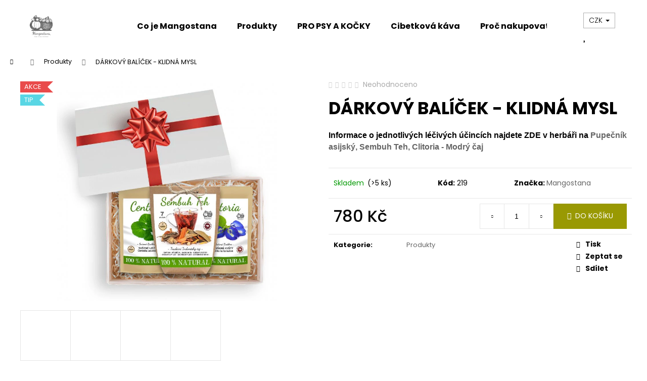

--- FILE ---
content_type: text/html; charset=utf-8
request_url: https://www.mangostana.cz/darkovy-balicek-klidna-mysl/
body_size: 28509
content:
        <!doctype html><html lang="cs" dir="ltr" class="header-background-light external-fonts-loaded"><head><meta charset="utf-8" /><meta name="viewport" content="width=device-width,initial-scale=1" /><title>Obchod | Mangostana</title><link rel="preconnect" href="https://cdn.myshoptet.com" /><link rel="dns-prefetch" href="https://cdn.myshoptet.com" /><link rel="preload" href="https://cdn.myshoptet.com/prj/dist/master/cms/libs/jquery/jquery-1.11.3.min.js" as="script" /><link href="https://cdn.myshoptet.com/prj/dist/master/cms/templates/frontend_templates/shared/css/font-face/poppins.css" rel="stylesheet"><link href="https://cdn.myshoptet.com/prj/dist/master/shop/dist/font-shoptet-12.css.d637f40c301981789c16.css" rel="stylesheet"><script>
dataLayer = [];
dataLayer.push({'shoptet' : {
    "pageId": 813,
    "pageType": "productDetail",
    "currency": "CZK",
    "currencyInfo": {
        "decimalSeparator": ",",
        "exchangeRate": 1,
        "priceDecimalPlaces": 2,
        "symbol": "K\u010d",
        "symbolLeft": 0,
        "thousandSeparator": " "
    },
    "language": "cs",
    "projectId": 378596,
    "product": {
        "id": 219,
        "guid": "86cd8fb0-42e5-11ec-a082-bc97e1a74491",
        "hasVariants": false,
        "codes": [
            {
                "code": 219,
                "quantity": "> 5",
                "stocks": [
                    {
                        "id": "ext",
                        "quantity": "> 5"
                    }
                ]
            }
        ],
        "code": "219",
        "name": "D\u00c1RKOV\u00dd BAL\u00cd\u010cEK - KLIDN\u00c1 MYSL",
        "appendix": "",
        "weight": 0,
        "manufacturer": "Mangostana",
        "manufacturerGuid": "1EF533399B6869FEA364DA0BA3DED3EE",
        "currentCategory": "Produkty",
        "currentCategoryGuid": "bb7ff9e9-4c17-11ec-90ab-b8ca3a6a5ac4",
        "defaultCategory": "Produkty",
        "defaultCategoryGuid": "bb7ff9e9-4c17-11ec-90ab-b8ca3a6a5ac4",
        "currency": "CZK",
        "priceWithVat": 780
    },
    "stocks": [
        {
            "id": "ext",
            "title": "Sklad",
            "isDeliveryPoint": 0,
            "visibleOnEshop": 1
        }
    ],
    "cartInfo": {
        "id": null,
        "freeShipping": false,
        "freeShippingFrom": 1750,
        "leftToFreeGift": {
            "formattedPrice": "0 K\u010d",
            "priceLeft": 0
        },
        "freeGift": false,
        "leftToFreeShipping": {
            "priceLeft": 1750,
            "dependOnRegion": 0,
            "formattedPrice": "1 750 K\u010d"
        },
        "discountCoupon": [],
        "getNoBillingShippingPrice": {
            "withoutVat": 0,
            "vat": 0,
            "withVat": 0
        },
        "cartItems": [],
        "taxMode": "ORDINARY"
    },
    "cart": [],
    "customer": {
        "priceRatio": 1,
        "priceListId": 1,
        "groupId": null,
        "registered": false,
        "mainAccount": false
    }
}});
</script>
<meta property="og:type" content="website"><meta property="og:site_name" content="mangostana.cz"><meta property="og:url" content="https://www.mangostana.cz/darkovy-balicek-klidna-mysl/"><meta property="og:title" content="Obchod | Mangostana"><meta name="author" content="Mangostana"><meta name="web_author" content="Shoptet.cz"><meta name="dcterms.rightsHolder" content="www.mangostana.cz"><meta name="robots" content="index,follow"><meta property="og:image" content="https://cdn.myshoptet.com/usr/www.mangostana.cz/user/shop/big/219_07-darkovy-balicek-klidna-mysl.jpg?63141953"><meta property="og:description" content="Po staletí využívání Mangostanu v tradiční medicíně, a po dlouholetém vědeckém zkoumání je všeobecně známo, že Mangostan může mít svými výjimečnými vlastnostmi velmi pozitivní vliv a účinek na mnohá onemocnění a potíže."><meta name="description" content="Po staletí využívání Mangostanu v tradiční medicíně, a po dlouholetém vědeckém zkoumání je všeobecně známo, že Mangostan může mít svými výjimečnými vlastnostmi velmi pozitivní vliv a účinek na mnohá onemocnění a potíže."><meta property="product:price:amount" content="780"><meta property="product:price:currency" content="CZK"><style>:root {--color-primary: #656565;--color-primary-h: 0;--color-primary-s: 0%;--color-primary-l: 40%;--color-primary-hover: #656565;--color-primary-hover-h: 0;--color-primary-hover-s: 0%;--color-primary-hover-l: 40%;--color-secondary: #999903;--color-secondary-h: 60;--color-secondary-s: 96%;--color-secondary-l: 31%;--color-secondary-hover: #646809;--color-secondary-hover-h: 63;--color-secondary-hover-s: 84%;--color-secondary-hover-l: 22%;--color-tertiary: #E9E9E9;--color-tertiary-h: 0;--color-tertiary-s: 0%;--color-tertiary-l: 91%;--color-tertiary-hover: #E9E9E9;--color-tertiary-hover-h: 0;--color-tertiary-hover-s: 0%;--color-tertiary-hover-l: 91%;--color-header-background: #ffffff;--template-font: "Poppins";--template-headings-font: "Poppins";--header-background-url: url("[data-uri]");--cookies-notice-background: #1A1937;--cookies-notice-color: #F8FAFB;--cookies-notice-button-hover: #f5f5f5;--cookies-notice-link-hover: #27263f;--templates-update-management-preview-mode-content: "Náhled aktualizací šablony je aktivní pro váš prohlížeč."}</style>
    
    <link href="https://cdn.myshoptet.com/prj/dist/master/shop/dist/main-12.less.cbeb3006c3de8c1b385d.css" rel="stylesheet" />
                <link href="https://cdn.myshoptet.com/prj/dist/master/shop/dist/mobile-header-v1-12.less.a3f5e7d2d0fb934ead19.css" rel="stylesheet" />
    
    <script>var shoptet = shoptet || {};</script>
    <script src="https://cdn.myshoptet.com/prj/dist/master/shop/dist/main-3g-header.js.05f199e7fd2450312de2.js"></script>
<!-- User include --><!-- api 427(81) html code header -->
<link rel="stylesheet" href="https://cdn.myshoptet.com/usr/api2.dklab.cz/user/documents/_doplnky/instagram/378596/11/378596_11.css" type="text/css" /><style>
        :root {
            --dklab-instagram-header-color: #000000;  
            --dklab-instagram-header-background: #DDDDDD;  
            --dklab-instagram-font-weight: 700;
            --dklab-instagram-font-size: 180%;
            --dklab-instagram-logoUrl: url(https://cdn.myshoptet.com/usr/api2.dklab.cz/user/documents/_doplnky/instagram/img/logo-duha.png); 
            --dklab-instagram-logo-size-width: 40px;
            --dklab-instagram-logo-size-height: 40px;                        
            --dklab-instagram-hover-content: "\e902";                        
            --dklab-instagram-padding: 0px;                        
            --dklab-instagram-border-color: #888888;
            
        }
        </style>
<!-- service 425(79) html code header -->
<style>
.hodnoceni:before{content: "Jak o nás mluví zákazníci";}
.hodnoceni.svk:before{content: "Ako o nás hovoria zákazníci";}
.hodnoceni.hun:before{content: "Mit mondanak rólunk a felhasználók";}
.hodnoceni.pl:before{content: "Co mówią o nas klienci";}
.hodnoceni.eng:before{content: "Customer reviews";}
.hodnoceni.de:before{content: "Was unsere Kunden über uns denken";}
.hodnoceni.ro:before{content: "Ce spun clienții despre noi";}
.hodnoceni{margin: 20px auto;}
body:not(.paxio-merkur):not(.venus):not(.jupiter) .hodnoceni .vote-wrap {border: 0 !important;width: 24.5%;flex-basis: 25%;padding: 10px 20px !important;display: inline-block;margin: 0;vertical-align: top;}
.multiple-columns-body #content .hodnoceni .vote-wrap {width: 49%;flex-basis: 50%;}
.hodnoceni .votes-wrap {display: block; border: 1px solid #f7f7f7;margin: 0;width: 100%;max-width: none;padding: 10px 0; background: #fff;}
.hodnoceni .vote-wrap:nth-child(n+5){display: none !important;}
.hodnoceni:before{display: block;font-size: 18px;padding: 10px 20px;background: #fcfcfc;}
.sidebar .hodnoceni .vote-pic, .sidebar .hodnoceni .vote-initials{display: block;}
.sidebar .hodnoceni .vote-wrap, #column-l #column-l-in .hodnoceni .vote-wrap {width: 100% !important; display: block;}
.hodnoceni > a{display: block;text-align: right;padding-top: 6px;}
.hodnoceni > a:after{content: "››";display: inline-block;margin-left: 2px;}
.sidebar .hodnoceni:before, #column-l #column-l-in .hodnoceni:before {background: none !important; padding-left: 0 !important;}
.template-10 .hodnoceni{max-width: 952px !important;}
.page-detail .hodnoceni > a{font-size: 14px;}
.page-detail .hodnoceni{margin-bottom: 30px;}
@media screen and (min-width: 992px) and (max-width: 1199px) {
.hodnoceni .vote-rating{display: block;}
.hodnoceni .vote-time{display: block;margin-top: 3px;}
.hodnoceni .vote-delimeter{display: none;}
}
@media screen and (max-width: 991px) {
body:not(.paxio-merkur):not(.venus):not(.jupiter) .hodnoceni .vote-wrap {width: 49%;flex-basis: 50%;}
.multiple-columns-body #content .hodnoceni .vote-wrap {width: 99%;flex-basis: 100%;}
}
@media screen and (max-width: 767px) {
body:not(.paxio-merkur):not(.venus):not(.jupiter) .hodnoceni .vote-wrap {width: 99%;flex-basis: 100%;}
}
.home #main-product .hodnoceni{margin: 0 0 60px 0;}
.hodnoceni .votes-wrap.admin-response{display: none !important;}
.hodnoceni .vote-pic {width: 100px;}
.hodnoceni .vote-delimeter{display: none;}
.hodnoceni .vote-rating{display: block;}
.hodnoceni .vote-time {display: block;margin-top: 5px;}
@media screen and (min-width: 768px){
.template-12 .hodnoceni{max-width: 747px; margin-left: auto; margin-right: auto;}
}
@media screen and (min-width: 992px){
.template-12 .hodnoceni{max-width: 972px;}
}
@media screen and (min-width: 1200px){
.template-12 .hodnoceni{max-width: 1418px;}
}
.template-14 .hodnoceni .vote-initials{margin: 0 auto;}
.vote-pic img::before {display: none;}
.hodnoceni + .hodnoceni {display: none;}
</style>
<!-- service 427(81) html code header -->
<link rel="stylesheet" href="https://cdn.myshoptet.com/usr/api2.dklab.cz/user/documents/_doplnky/instagram/font/instagramplus.css" type="text/css" />

<!-- project html code header -->
<!-- Foxentry start -->
<script type="text/javascript" async>
var Foxentry;
(function () {
var e = document.querySelector("script"), s = document.createElement('script');
s.setAttribute('type', 'text/javascript');
s.setAttribute('async', 'true');
s.setAttribute('src', 'https://cdn.foxentry.cz/lib');
e.parentNode.appendChild(s);
s.onload = function(){ Foxentry = new FoxentryBase('rL8BAeCsue'); }
})();
</script>
<!-- Foxentry end -->
<!-- /User include --><link rel="shortcut icon" href="/favicon.ico" type="image/x-icon" /><link rel="canonical" href="https://www.mangostana.cz/darkovy-balicek-klidna-mysl/" />    <!-- Global site tag (gtag.js) - Google Analytics -->
    <script async src="https://www.googletagmanager.com/gtag/js?id=G-8R76QD8Q5Y"></script>
    <script>
        
        window.dataLayer = window.dataLayer || [];
        function gtag(){dataLayer.push(arguments);}
        

        
        gtag('js', new Date());

        
                gtag('config', 'G-8R76QD8Q5Y', {"groups":"GA4","send_page_view":false,"content_group":"productDetail","currency":"CZK","page_language":"cs"});
        
        
        
        
        
        
                    gtag('event', 'page_view', {"send_to":"GA4","page_language":"cs","content_group":"productDetail","currency":"CZK"});
        
                gtag('set', 'currency', 'CZK');

        gtag('event', 'view_item', {
            "send_to": "UA",
            "items": [
                {
                    "id": "219",
                    "name": "D\u00c1RKOV\u00dd BAL\u00cd\u010cEK - KLIDN\u00c1 MYSL",
                    "category": "Produkty",
                                        "brand": "Mangostana",
                                                            "price": 780
                }
            ]
        });
        
        
        
        
        
                    gtag('event', 'view_item', {"send_to":"GA4","page_language":"cs","content_group":"productDetail","value":644.63,"currency":"CZK","items":[{"item_id":"219","item_name":"D\u00c1RKOV\u00dd BAL\u00cd\u010cEK - KLIDN\u00c1 MYSL","item_brand":"Mangostana","item_category":"Produkty","price":644.63,"quantity":1,"index":0}]});
        
        
        
        
        
        
        
        document.addEventListener('DOMContentLoaded', function() {
            if (typeof shoptet.tracking !== 'undefined') {
                for (var id in shoptet.tracking.bannersList) {
                    gtag('event', 'view_promotion', {
                        "send_to": "UA",
                        "promotions": [
                            {
                                "id": shoptet.tracking.bannersList[id].id,
                                "name": shoptet.tracking.bannersList[id].name,
                                "position": shoptet.tracking.bannersList[id].position
                            }
                        ]
                    });
                }
            }

            shoptet.consent.onAccept(function(agreements) {
                if (agreements.length !== 0) {
                    console.debug('gtag consent accept');
                    var gtagConsentPayload =  {
                        'ad_storage': agreements.includes(shoptet.config.cookiesConsentOptPersonalisation)
                            ? 'granted' : 'denied',
                        'analytics_storage': agreements.includes(shoptet.config.cookiesConsentOptAnalytics)
                            ? 'granted' : 'denied',
                                                                                                'ad_user_data': agreements.includes(shoptet.config.cookiesConsentOptPersonalisation)
                            ? 'granted' : 'denied',
                        'ad_personalization': agreements.includes(shoptet.config.cookiesConsentOptPersonalisation)
                            ? 'granted' : 'denied',
                        };
                    console.debug('update consent data', gtagConsentPayload);
                    gtag('consent', 'update', gtagConsentPayload);
                    dataLayer.push(
                        { 'event': 'update_consent' }
                    );
                }
            });
        });
    </script>
</head><body class="desktop id-813 in-produkty template-12 type-product type-detail one-column-body columns-1 ums_forms_redesign--off ums_a11y_category_page--on ums_discussion_rating_forms--off ums_flags_display_unification--on ums_a11y_login--on mobile-header-version-1"><noscript>
    <style>
        #header {
            padding-top: 0;
            position: relative !important;
            top: 0;
        }
        .header-navigation {
            position: relative !important;
        }
        .overall-wrapper {
            margin: 0 !important;
        }
        body:not(.ready) {
            visibility: visible !important;
        }
    </style>
    <div class="no-javascript">
        <div class="no-javascript__title">Musíte změnit nastavení vašeho prohlížeče</div>
        <div class="no-javascript__text">Podívejte se na: <a href="https://www.google.com/support/bin/answer.py?answer=23852">Jak povolit JavaScript ve vašem prohlížeči</a>.</div>
        <div class="no-javascript__text">Pokud používáte software na blokování reklam, může být nutné povolit JavaScript z této stránky.</div>
        <div class="no-javascript__text">Děkujeme.</div>
    </div>
</noscript>

        <div id="fb-root"></div>
        <script>
            window.fbAsyncInit = function() {
                FB.init({
//                    appId            : 'your-app-id',
                    autoLogAppEvents : true,
                    xfbml            : true,
                    version          : 'v19.0'
                });
            };
        </script>
        <script async defer crossorigin="anonymous" src="https://connect.facebook.net/cs_CZ/sdk.js"></script><a href="#content" class="skip-link sr-only">Přejít na obsah</a><div class="overall-wrapper">
    <div class="user-action">
                        <dialog id="login" class="dialog dialog--modal dialog--fullscreen js-dialog--modal" aria-labelledby="loginHeading">
        <div class="dialog__close dialog__close--arrow">
                        <button type="button" class="btn toggle-window-arr" data-dialog-close data-testid="backToShop">Zpět <span>do obchodu</span></button>
            </div>
        <div class="dialog__wrapper">
            <div class="dialog__content dialog__content--form">
                <div class="dialog__header">
                    <h2 id="loginHeading" class="dialog__heading dialog__heading--login">Přihlášení k vašemu účtu</h2>
                </div>
                <div id="customerLogin" class="dialog__body">
                    <form action="/action/Customer/Login/" method="post" id="formLoginIncluded" class="csrf-enabled formLogin" data-testid="formLogin"><input type="hidden" name="referer" value="" /><div class="form-group"><div class="input-wrapper email js-validated-element-wrapper no-label"><input type="email" name="email" class="form-control" autofocus placeholder="E-mailová adresa (např. jan@novak.cz)" data-testid="inputEmail" autocomplete="email" required /></div></div><div class="form-group"><div class="input-wrapper password js-validated-element-wrapper no-label"><input type="password" name="password" class="form-control" placeholder="Heslo" data-testid="inputPassword" autocomplete="current-password" required /><span class="no-display">Nemůžete vyplnit toto pole</span><input type="text" name="surname" value="" class="no-display" /></div></div><div class="form-group"><div class="login-wrapper"><button type="submit" class="btn btn-secondary btn-text btn-login" data-testid="buttonSubmit">Přihlásit se</button><div class="password-helper"><a href="/registrace/" data-testid="signup" rel="nofollow">Nová registrace</a><a href="/klient/zapomenute-heslo/" rel="nofollow">Zapomenuté heslo</a></div></div></div><div class="social-login-buttons"><div class="social-login-buttons-divider"><span>nebo</span></div><div class="form-group"><a href="/action/Social/login/?provider=Facebook" class="login-btn facebook" rel="nofollow"><span class="login-facebook-icon"></span><strong>Přihlásit se přes Facebook</strong></a></div></div></form>
                </div>
            </div>
        </div>
    </dialog>
            </div>
<header id="header"><div class="container navigation-wrapper"><div class="site-name"><a href="/" data-testid="linkWebsiteLogo"><img src="https://cdn.myshoptet.com/usr/www.mangostana.cz/user/logos/mangostana_logo_small-1.png" alt="Mangostana" fetchpriority="low" /></a></div><nav id="navigation" aria-label="Hlavní menu" data-collapsible="true"><div class="navigation-in menu"><ul class="menu-level-1" role="menubar" data-testid="headerMenuItems"><li class="menu-item-720" role="none"><a href="/mangostana-2/" data-testid="headerMenuItem" role="menuitem" aria-expanded="false"><b>Co je Mangostana</b></a></li>
<li class="menu-item-813" role="none"><a href="/produkty/" class="active" data-testid="headerMenuItem" role="menuitem" aria-expanded="false"><b>Produkty</b></a></li>
<li class="menu-item-846" role="none"><a href="/domaci-mazlicci/" data-testid="headerMenuItem" role="menuitem" aria-expanded="false"><b>PRO PSY A KOČKY</b></a></li>
<li class="menu-item-807" role="none"><a href="/cibetkova-kava/" data-testid="headerMenuItem" role="menuitem" aria-expanded="false"><b>Cibetková káva</b></a></li>
<li class="menu-item-747" role="none"><a href="/procnakupovatunas/" data-testid="headerMenuItem" role="menuitem" aria-expanded="false"><b>Proč nakupovat u nás</b></a></li>
<li class="menu-item--51" role="none"><a href="/hodnoceni-obchodu/" data-testid="headerMenuItem" role="menuitem" aria-expanded="false"><b>Hodnocení obchodu</b></a></li>
<li class="menu-item-738" role="none"><a href="/blog/" data-testid="headerMenuItem" role="menuitem" aria-expanded="false"><b>Blog</b></a></li>
<li class="menu-item-711" role="none"><a href="/velkoobchod/" data-testid="headerMenuItem" role="menuitem" aria-expanded="false"><b>Velkoobchod</b></a></li>
<li class="menu-item-708" role="none"><a href="/onas/" data-testid="headerMenuItem" role="menuitem" aria-expanded="false"><b>O nas</b></a></li>
<li class="menu-item-29" role="none"><a href="/kontakt/" data-testid="headerMenuItem" role="menuitem" aria-expanded="false"><b>Kontakt</b></a></li>
</ul>
    <ul class="navigationActions" role="menu">
                    <li class="ext" role="none">
                <a href="#">
                                            <span>
                            <span>Měna</span>
                            <span>(CZK)</span>
                        </span>
                                        <span class="submenu-arrow"></span>
                </a>
                <ul class="navigationActions__submenu menu-level-2" role="menu">
                    <li role="none">
                                                    <ul role="menu">
                                                                    <li class="navigationActions__submenu__item navigationActions__submenu__item--active" role="none">
                                        <a href="/action/Currency/changeCurrency/?currencyCode=CZK" rel="nofollow" role="menuitem">CZK</a>
                                    </li>
                                                                    <li class="navigationActions__submenu__item" role="none">
                                        <a href="/action/Currency/changeCurrency/?currencyCode=EUR" rel="nofollow" role="menuitem">EUR</a>
                                    </li>
                                                            </ul>
                                                                    </li>
                </ul>
            </li>
                            <li role="none">
                                    <a href="/login/?backTo=%2Fdarkovy-balicek-klidna-mysl%2F" rel="nofollow" data-testid="signin" role="menuitem"><span>Přihlášení</span></a>
                            </li>
                        </ul>
</div><span class="navigation-close"></span></nav><div class="menu-helper" data-testid="hamburgerMenu"><span>Více</span></div>

    <div class="navigation-buttons">
            <div class="dropdown">
        <span>Ceny v:</span>
        <button id="topNavigationDropdown" type="button" data-toggle="dropdown" aria-haspopup="true" aria-expanded="false">
            CZK
            <span class="caret"></span>
        </button>
        <ul class="dropdown-menu" aria-labelledby="topNavigationDropdown"><li><a href="/action/Currency/changeCurrency/?currencyCode=CZK" rel="nofollow">CZK</a></li><li><a href="/action/Currency/changeCurrency/?currencyCode=EUR" rel="nofollow">EUR</a></li></ul>
    </div>
        <a href="#" class="toggle-window" data-target="search" data-testid="linkSearchIcon"><span class="sr-only">Hledat</span></a>
                    
        <button class="top-nav-button top-nav-button-login" type="button" data-dialog-id="login" aria-haspopup="dialog" aria-controls="login" data-testid="signin">
            <span class="sr-only">Přihlášení</span>
        </button>
                    <a href="/kosik/" class="toggle-window cart-count" data-target="cart" data-testid="headerCart" rel="nofollow" aria-haspopup="dialog" aria-expanded="false" aria-controls="cart-widget"><span class="sr-only">Nákupní košík</span></a>
        <a href="#" class="toggle-window" data-target="navigation" data-testid="hamburgerMenu"><span class="sr-only">Menu</span></a>
    </div>

</div></header><!-- / header -->


<div id="content-wrapper" class="container_resetted content-wrapper">
    
                                <div class="breadcrumbs navigation-home-icon-wrapper" itemscope itemtype="https://schema.org/BreadcrumbList">
                                                                            <span id="navigation-first" data-basetitle="Mangostana" itemprop="itemListElement" itemscope itemtype="https://schema.org/ListItem">
                <a href="/" itemprop="item" class="navigation-home-icon"><span class="sr-only" itemprop="name">Domů</span></a>
                <span class="navigation-bullet">/</span>
                <meta itemprop="position" content="1" />
            </span>
                                <span id="navigation-1" itemprop="itemListElement" itemscope itemtype="https://schema.org/ListItem">
                <a href="/produkty/" itemprop="item" data-testid="breadcrumbsSecondLevel"><span itemprop="name">Produkty</span></a>
                <span class="navigation-bullet">/</span>
                <meta itemprop="position" content="2" />
            </span>
                                            <span id="navigation-2" itemprop="itemListElement" itemscope itemtype="https://schema.org/ListItem" data-testid="breadcrumbsLastLevel">
                <meta itemprop="item" content="https://www.mangostana.cz/darkovy-balicek-klidna-mysl/" />
                <meta itemprop="position" content="3" />
                <span itemprop="name" data-title="DÁRKOVÝ BALÍČEK - KLIDNÁ MYSL">DÁRKOVÝ BALÍČEK - KLIDNÁ MYSL <span class="appendix"></span></span>
            </span>
            </div>
            
    <div class="content-wrapper-in">
                <main id="content" class="content wide">
                            
<div class="p-detail" itemscope itemtype="https://schema.org/Product">

    
    <meta itemprop="name" content="DÁRKOVÝ BALÍČEK - KLIDNÁ MYSL" />
    <meta itemprop="category" content="Úvodní stránka &gt; Produkty &gt; DÁRKOVÝ BALÍČEK - KLIDNÁ MYSL" />
    <meta itemprop="url" content="https://www.mangostana.cz/darkovy-balicek-klidna-mysl/" />
    <meta itemprop="image" content="https://cdn.myshoptet.com/usr/www.mangostana.cz/user/shop/big/219_07-darkovy-balicek-klidna-mysl.jpg?63141953" />
            <meta itemprop="description" content="Informace o&amp;nbsp;jednotlivých léčivých účincích najdete ZDE v herbáři na Pupečník asijský,&amp;nbsp;Sembuh Teh,&amp;nbsp;Clitoria - Modrý čaj" />
                <span class="js-hidden" itemprop="manufacturer" itemscope itemtype="https://schema.org/Organization">
            <meta itemprop="name" content="Mangostana" />
        </span>
        <span class="js-hidden" itemprop="brand" itemscope itemtype="https://schema.org/Brand">
            <meta itemprop="name" content="Mangostana" />
        </span>
                                        
        <div class="p-detail-inner">

        <div class="p-data-wrapper">
            <div class="p-detail-inner-header">
                            <div class="stars-wrapper">
            
<span class="stars star-list">
                                                <a class="star star-off show-tooltip show-ratings" title="    Hodnocení:
            Neohodnoceno    "
                   href="#ratingTab" data-toggle="tab" data-external="1" data-force-scroll="1"></a>
                    
                                                <a class="star star-off show-tooltip show-ratings" title="    Hodnocení:
            Neohodnoceno    "
                   href="#ratingTab" data-toggle="tab" data-external="1" data-force-scroll="1"></a>
                    
                                                <a class="star star-off show-tooltip show-ratings" title="    Hodnocení:
            Neohodnoceno    "
                   href="#ratingTab" data-toggle="tab" data-external="1" data-force-scroll="1"></a>
                    
                                                <a class="star star-off show-tooltip show-ratings" title="    Hodnocení:
            Neohodnoceno    "
                   href="#ratingTab" data-toggle="tab" data-external="1" data-force-scroll="1"></a>
                    
                                                <a class="star star-off show-tooltip show-ratings" title="    Hodnocení:
            Neohodnoceno    "
                   href="#ratingTab" data-toggle="tab" data-external="1" data-force-scroll="1"></a>
                    
    </span>
            <a class="stars-label" href="#ratingTab" data-toggle="tab" data-external="1" data-force-scroll="1">
                                Neohodnoceno                    </a>
        </div>
                    <h1>
                      DÁRKOVÝ BALÍČEK - KLIDNÁ MYSL                </h1>
            </div>

                            <div class="p-short-description" data-testid="productCardShortDescr">
                    <p><meta charset="UTF-8" /><span style="font-size: 12pt; font-family: helvetica;"><strong><strong>Informace o&nbsp;jednotlivých léčivých účincích najdete ZDE v herbáři na <a href="https://www.indoflora.cz/centella-asiatica.html" target="_blank" rel="noopener noreferrer">Pupečník asijský,&nbsp;<span></span></a><a href="https://www.indoflora.cz/sembuh-teh.html" target="_blank" rel="noopener noreferrer">Sembuh Teh,&nbsp;</a></strong></strong><meta charset="UTF-8" /><strong><span></span><a href="https://www.indoflora.cz/clitoria-ternatea.html" target="_blank" rel="noopener noreferrer">Clitoria - Modrý čaj</a></strong></span><strong></strong></p>
                </div>
            

            <form action="/action/Cart/addCartItem/" method="post" id="product-detail-form" class="pr-action csrf-enabled" data-testid="formProduct">
                <meta itemprop="productID" content="219" /><meta itemprop="identifier" content="86cd8fb0-42e5-11ec-a082-bc97e1a74491" /><meta itemprop="sku" content="219" /><span itemprop="offers" itemscope itemtype="https://schema.org/Offer"><link itemprop="availability" href="https://schema.org/InStock" /><meta itemprop="url" content="https://www.mangostana.cz/darkovy-balicek-klidna-mysl/" /><meta itemprop="price" content="780.00" /><meta itemprop="priceCurrency" content="CZK" /><link itemprop="itemCondition" href="https://schema.org/NewCondition" /></span><input type="hidden" name="productId" value="219" /><input type="hidden" name="priceId" value="207" /><input type="hidden" name="language" value="cs" />

                <div class="p-variants-block">
                                    <table class="detail-parameters">
                        <tbody>
                        
                        
                                                                                                </tbody>
                    </table>
                            </div>



            <div class="p-basic-info-block">
                <div class="block">
                                                            

    
    <span class="availability-label" style="color: #009901" data-testid="labelAvailability">
                    Skladem            </span>
        <span class="availability-amount" data-testid="numberAvailabilityAmount">(&gt;5&nbsp;ks)</span>

                                </div>
                <div class="block">
                                            <span class="p-code">
        <span class="p-code-label">Kód:</span>
                    <span>219</span>
            </span>
                </div>
                <div class="block">
                                                                <span class="p-manufacturer-label">Značka: </span> <a href="/znacka/mangostana/" data-testid="productCardBrandName">Mangostana</a>
                                    </div>
            </div>

                                        
            <div class="p-to-cart-block">
                            <div class="p-final-price-wrapper">
                                                            <strong class="price-final" data-testid="productCardPrice">
            <span class="price-final-holder">
                780 Kč
    

        </span>
    </strong>
                                            <span class="price-measure">
                    
                        </span>
                    
                </div>
                            <div class="p-add-to-cart-wrapper">
                                <div class="add-to-cart" data-testid="divAddToCart">
                
<span class="quantity">
    <span
        class="increase-tooltip js-increase-tooltip"
        data-trigger="manual"
        data-container="body"
        data-original-title="Není možné zakoupit více než 9999 ks."
        aria-hidden="true"
        role="tooltip"
        data-testid="tooltip">
    </span>

    <span
        class="decrease-tooltip js-decrease-tooltip"
        data-trigger="manual"
        data-container="body"
        data-original-title="Minimální množství, které lze zakoupit, je 1 ks."
        aria-hidden="true"
        role="tooltip"
        data-testid="tooltip">
    </span>
    <label>
        <input
            type="number"
            name="amount"
            value="1"
            class="amount"
            autocomplete="off"
            data-decimals="0"
                        step="1"
            min="1"
            max="9999"
            aria-label="Množství"
            data-testid="cartAmount"/>
    </label>

    <button
        class="increase"
        type="button"
        aria-label="Zvýšit množství o 1"
        data-testid="increase">
            <span class="increase__sign">&plus;</span>
    </button>

    <button
        class="decrease"
        type="button"
        aria-label="Snížit množství o 1"
        data-testid="decrease">
            <span class="decrease__sign">&minus;</span>
    </button>
</span>
                    
                <button type="submit" class="btn btn-conversion add-to-cart-button" data-testid="buttonAddToCart" aria-label="Do košíku DÁRKOVÝ BALÍČEK - KLIDNÁ MYSL">Do košíku</button>
            
            </div>
                            </div>
            </div>


            </form>

            
            

            <div class="p-param-block">
                <div class="detail-parameters-wrapper">
                    <table class="detail-parameters second">
                        <tr>
    <th>
        <span class="row-header-label">
            Kategorie<span class="row-header-label-colon">:</span>
        </span>
    </th>
    <td>
        <a href="/produkty/">Produkty</a>    </td>
</tr>
                    </table>
                </div>
                <div class="social-buttons-wrapper">
                    <div class="link-icons" data-testid="productDetailActionIcons">
    <a href="#" class="link-icon print" title="Tisknout produkt"><span>Tisk</span></a>
    <a href="/darkovy-balicek-klidna-mysl:dotaz/" class="link-icon chat" title="Mluvit s prodejcem" rel="nofollow"><span>Zeptat se</span></a>
                <a href="#" class="link-icon share js-share-buttons-trigger" title="Sdílet produkt"><span>Sdílet</span></a>
    </div>
                        <div class="social-buttons no-display">
                    <div class="facebook">
                <div
            data-layout="button"
        class="fb-share-button"
    >
</div>

            </div>
                    <div class="twitter">
                <script>
        window.twttr = (function(d, s, id) {
            var js, fjs = d.getElementsByTagName(s)[0],
                t = window.twttr || {};
            if (d.getElementById(id)) return t;
            js = d.createElement(s);
            js.id = id;
            js.src = "https://platform.twitter.com/widgets.js";
            fjs.parentNode.insertBefore(js, fjs);
            t._e = [];
            t.ready = function(f) {
                t._e.push(f);
            };
            return t;
        }(document, "script", "twitter-wjs"));
        </script>

<a
    href="https://twitter.com/share"
    class="twitter-share-button"
        data-lang="cs"
    data-url="https://www.mangostana.cz/darkovy-balicek-klidna-mysl/"
>Tweet</a>

            </div>
                                <div class="close-wrapper">
        <a href="#" class="close-after js-share-buttons-trigger" title="Sdílet produkt">Zavřít</a>
    </div>

            </div>
                </div>
            </div>


                                </div>

        <div class="p-image-wrapper">
            
            <div class="p-image" style="" data-testid="mainImage">
                

<a href="https://cdn.myshoptet.com/usr/www.mangostana.cz/user/shop/big/219_07-darkovy-balicek-klidna-mysl.jpg?63141953" class="p-main-image"><img src="https://cdn.myshoptet.com/usr/www.mangostana.cz/user/shop/big/219_07-darkovy-balicek-klidna-mysl.jpg?63141953" alt="07 DÁRKOVÝ BALÍČEK KLIDNÁ MYSL" width="1024" height="768"  fetchpriority="high" />
</a>                
                <div class="flags flags-default">            <span class="flag flag-action">
            Akce
    </span>
    <span class="flag flag-tip">
            Tip
    </span>
        
                
    </div>
    

                

    

            </div>
            <div class="row">
                
    <div class="col-sm-12 p-thumbnails-wrapper">

        <div class="p-thumbnails">

            <div class="p-thumbnails-inner">

                <div>
                                                                                        <a href="https://cdn.myshoptet.com/usr/www.mangostana.cz/user/shop/big/219_07-darkovy-balicek-klidna-mysl.jpg?63141953" class="p-thumbnail highlighted">
                            <img src="data:image/svg+xml,%3Csvg%20width%3D%22100%22%20height%3D%22100%22%20xmlns%3D%22http%3A%2F%2Fwww.w3.org%2F2000%2Fsvg%22%3E%3C%2Fsvg%3E" alt="07 DÁRKOVÝ BALÍČEK KLIDNÁ MYSL" width="100" height="100"  data-src="https://cdn.myshoptet.com/usr/www.mangostana.cz/user/shop/related/219_07-darkovy-balicek-klidna-mysl.jpg?63141953" fetchpriority="low" />
                        </a>
                        <a href="https://cdn.myshoptet.com/usr/www.mangostana.cz/user/shop/big/219_07-darkovy-balicek-klidna-mysl.jpg?63141953" class="cbox-gal" data-gallery="lightbox[gallery]" data-alt="07 DÁRKOVÝ BALÍČEK KLIDNÁ MYSL"></a>
                                                                    <a href="https://cdn.myshoptet.com/usr/www.mangostana.cz/user/shop/big/219-1_centella.jpg?63141953" class="p-thumbnail">
                            <img src="data:image/svg+xml,%3Csvg%20width%3D%22100%22%20height%3D%22100%22%20xmlns%3D%22http%3A%2F%2Fwww.w3.org%2F2000%2Fsvg%22%3E%3C%2Fsvg%3E" alt="Centella" width="100" height="100"  data-src="https://cdn.myshoptet.com/usr/www.mangostana.cz/user/shop/related/219-1_centella.jpg?63141953" fetchpriority="low" />
                        </a>
                        <a href="https://cdn.myshoptet.com/usr/www.mangostana.cz/user/shop/big/219-1_centella.jpg?63141953" class="cbox-gal" data-gallery="lightbox[gallery]" data-alt="Centella"></a>
                                                                    <a href="https://cdn.myshoptet.com/usr/www.mangostana.cz/user/shop/big/219-2_sembuh-teh.jpg?63141953" class="p-thumbnail">
                            <img src="data:image/svg+xml,%3Csvg%20width%3D%22100%22%20height%3D%22100%22%20xmlns%3D%22http%3A%2F%2Fwww.w3.org%2F2000%2Fsvg%22%3E%3C%2Fsvg%3E" alt="Sembuh Teh" width="100" height="100"  data-src="https://cdn.myshoptet.com/usr/www.mangostana.cz/user/shop/related/219-2_sembuh-teh.jpg?63141953" fetchpriority="low" />
                        </a>
                        <a href="https://cdn.myshoptet.com/usr/www.mangostana.cz/user/shop/big/219-2_sembuh-teh.jpg?63141953" class="cbox-gal" data-gallery="lightbox[gallery]" data-alt="Sembuh Teh"></a>
                                                                    <a href="https://cdn.myshoptet.com/usr/www.mangostana.cz/user/shop/big/219-3_clitoria.jpg?63141953" class="p-thumbnail">
                            <img src="data:image/svg+xml,%3Csvg%20width%3D%22100%22%20height%3D%22100%22%20xmlns%3D%22http%3A%2F%2Fwww.w3.org%2F2000%2Fsvg%22%3E%3C%2Fsvg%3E" alt="Clitoria" width="100" height="100"  data-src="https://cdn.myshoptet.com/usr/www.mangostana.cz/user/shop/related/219-3_clitoria.jpg?63141953" fetchpriority="low" />
                        </a>
                        <a href="https://cdn.myshoptet.com/usr/www.mangostana.cz/user/shop/big/219-3_clitoria.jpg?63141953" class="cbox-gal" data-gallery="lightbox[gallery]" data-alt="Clitoria"></a>
                                    </div>

            </div>

            <a href="#" class="thumbnail-prev"></a>
            <a href="#" class="thumbnail-next"></a>

        </div>

    </div>

            </div>

        </div>
    </div>

    <div class="container container--bannersBenefit">
            </div>

        



        
    <div class="shp-tabs-wrapper p-detail-tabs-wrapper">
        <div class="row">
            <div class="col-sm-12 shp-tabs-row responsive-nav">
                <div class="shp-tabs-holder">
    <ul id="p-detail-tabs" class="shp-tabs p-detail-tabs visible-links" role="tablist">
                            <li class="shp-tab active" data-testid="tabDescription">
                <a href="#description" class="shp-tab-link" role="tab" data-toggle="tab">Popis</a>
            </li>
                                                <li class="shp-tab" data-testid="tabRelatedProducts">
                <a href="#productsRelated" class="shp-tab-link" role="tab" data-toggle="tab">Související (4)</a>
            </li>
                                                                                                 <li class="shp-tab" data-testid="tabRating">
                <a href="#ratingTab" class="shp-tab-link" role="tab" data-toggle="tab">Hodnocení</a>
            </li>
                                        <li class="shp-tab" data-testid="tabDiscussion">
                                <a href="#productDiscussion" class="shp-tab-link" role="tab" data-toggle="tab">Diskuze</a>
            </li>
                                        </ul>
</div>
            </div>
            <div class="col-sm-12 ">
                <div id="tab-content" class="tab-content">
                                                                                                            <div id="description" class="tab-pane fade in active" role="tabpanel">
        <div class="description-inner">
            <div class="basic-description">
                
                                    <p><span style="text-decoration: underline; font-size: 12pt;"><span style="color: #808080;"><b>Obsah balíčku:</b></span></span></p>
<p>&nbsp;</p>
<p><span style="font-size: 12pt; color: #808080;"><b>1 KS Centella sušené listy</b></span></p>
<p><span style="font-size: 12pt; color: #808080;">Je bylinka&nbsp;původem z jihovýchodní Asie, která je hojně využívána indickou Ajurvédou a Čínskou medicínou. Jogíni v Himalájích a Indii ji používali před meditací, dle nich navozuje harmonii mezi levou a pravou hemisférou.<span class="Apple-converted-space">&nbsp;</span></span></p>
<p>&nbsp;</p>
<p><span style="font-size: 12pt; color: #808080;"><b>1 KS Clitoria sušené květy - modrý čaj</b></span></p>
<p><span style="font-size: 12pt; color: #808080;">Kromě toho, že zbarví vodu do nečekaně krásného tyrkysového odstínu, modrý čaj, obsahuje látky prospívající zdraví ve všech směrech. Po staletí ho využívá Ajurvéda a mnohé asijské kultury. Modrý čaj v supermarketu nekoupíte. Je vzácný. Dopřejte si ho samostatně, nebo přihoďte pár sušených květů k oblíbenému nápoji.</span></p>
<p>&nbsp;</p>
<p><span style="font-size: 12pt; color: #808080;"><b>1 KS Sembuh teh - tradiční indonéský čaj</b></span></p>
<p><span style="font-size: 12pt; color: #808080;">Máte chuť na kořeněný čaj, který bude doslova nabitý zdraví prospěšnými látkami? Pak byste měli vyzkoušet náš Sembuh teh, který obsahuje sappanové dřevo, hřebíček, kardamon, sušený zázvor, muškátový list, skořicový list a citronovou trávu.</span></p>
<p>&nbsp;</p>
<p><span style="font-size: 12pt; color: #808080;"><b>Použití:<span class="Apple-converted-space">&nbsp;</span></b></span></p>
<p><span style="font-size: 12pt; color: #808080;">Každý produkt z dárkového balíčku, používejte a skladujte dle jeho návodu na etiketě.</span></p>
<p>&nbsp;</p>
<p><span style="font-size: 12pt; color: #808080;"><b><span>Prodávající</span>: </b>Saya Hidub Bahagia<span class="Apple-converted-space">&nbsp; </span>s.r.o.</span></p>
<p>&nbsp;</p>
<p><span style="font-size: 12pt; color: #808080;"><span><strong><span style="color: #333333;">Informace o&nbsp;jednotlivých léčivých účincích najdete ZDE v herbáři na</span> <a href="https://www.indoflora.cz/centella-asiatica.html" target="_blank" rel="noopener noreferrer">Pupečník asijský,&nbsp;</a><a href="https://www.indoflora.cz/sembuh-teh.html" target="_blank" rel="noopener noreferrer">Sembuh Teh,&nbsp;</a></strong><meta charset="UTF-8" /><strong><a href="https://www.indoflora.cz/clitoria-ternatea.html" target="_blank" rel="noopener noreferrer">Clitoria - Modrý čaj</a></strong></span><strong></strong></span><span style="font-size: 12pt; color: #808080;"></span></p>
                            </div>
            
        </div>
    </div>
                                                    
    <div id="productsRelated" class="tab-pane fade" role="tabpanel">

        <div class="products products-block products-additional p-switchable">
            
        
                    <div class="product col-sm-6 col-md-12 col-lg-6 active related-sm-screen-show">
    <div class="p" data-micro="product" data-micro-product-id="63" data-micro-identifier="9efe803e-2fd2-11eb-ae02-0cc47a6c8f54" data-testid="productItem">
                    <a href="/mangostana-doplnek-stravy-ve-forme-kapsli/" class="image">
                <img src="data:image/svg+xml,%3Csvg%20width%3D%22423%22%20height%3D%22318%22%20xmlns%3D%22http%3A%2F%2Fwww.w3.org%2F2000%2Fsvg%22%3E%3C%2Fsvg%3E" alt="Mangostana Capsules" data-micro-image="https://cdn.myshoptet.com/usr/www.mangostana.cz/user/shop/big/63-2_mangostana-capsules.jpg?63141953" width="423" height="318"  data-src="https://cdn.myshoptet.com/usr/www.mangostana.cz/user/shop/detail/63-2_mangostana-capsules.jpg?63141953
" fetchpriority="low" />
                                                                                                                                                                                    <div class="flags flags-default">                            <span class="flag flag-tip">
            Tip
    </span>
                                                
                                                
                    </div>
                                                    
    

    


            </a>
        
        <div class="p-in">

            <div class="p-in-in">
                <a href="/mangostana-doplnek-stravy-ve-forme-kapsli/" class="name" data-micro="url">
                    <span data-micro="name" data-testid="productCardName">
                          Mangostana - Ovoce Bohů ve formě kapslí                    </span>
                </a>
                
                <div class="availability">
            <span style="color:#009901">
                Skladem            </span>
                                                        <span class="availability-amount" data-testid="numberAvailabilityAmount">(&gt;5&nbsp;ks)</span>
        </div>
    
                            </div>

            <div class="p-bottom no-buttons">
                
                <div data-micro="offer"
    data-micro-price="375.00"
    data-micro-price-currency="CZK"
            data-micro-availability="https://schema.org/InStock"
    >
                    <div class="prices">
                                                                                
                        
                        
                        
            <div class="price price-final" data-testid="productCardPrice">
        <strong>
                                        375 Kč
                    </strong>
        

        
    </div>


                        

                    </div>

                    

                                            <div class="p-tools">
                                                            <form action="/action/Cart/addCartItem/" method="post" class="pr-action csrf-enabled">
                                    <input type="hidden" name="language" value="cs" />
                                                                            <input type="hidden" name="priceId" value="60" />
                                                                        <input type="hidden" name="productId" value="63" />
                                                                            
<span class="quantity">
    <span
        class="increase-tooltip js-increase-tooltip"
        data-trigger="manual"
        data-container="body"
        data-original-title="Není možné zakoupit více než 9999 ks."
        aria-hidden="true"
        role="tooltip"
        data-testid="tooltip">
    </span>

    <span
        class="decrease-tooltip js-decrease-tooltip"
        data-trigger="manual"
        data-container="body"
        data-original-title="Minimální množství, které lze zakoupit, je 1 ks."
        aria-hidden="true"
        role="tooltip"
        data-testid="tooltip">
    </span>
    <label>
        <input
            type="number"
            name="amount"
            value="1"
            class="amount"
            autocomplete="off"
            data-decimals="0"
                        step="1"
            min="1"
            max="9999"
            aria-label="Množství"
            data-testid="cartAmount"/>
    </label>

    <button
        class="increase"
        type="button"
        aria-label="Zvýšit množství o 1"
        data-testid="increase">
            <span class="increase__sign">&plus;</span>
    </button>

    <button
        class="decrease"
        type="button"
        aria-label="Snížit množství o 1"
        data-testid="decrease">
            <span class="decrease__sign">&minus;</span>
    </button>
</span>
                                                                        <button type="submit" class="btn btn-cart add-to-cart-button" data-testid="buttonAddToCart" aria-label="Do košíku Mangostana - Ovoce Bohů ve formě kapslí"><span>Do košíku</span></button>
                                </form>
                                                                                    
    
                                                    </div>
                    
                                                        

                </div>

            </div>

        </div>

        
    

                    <span class="p-code">
            Kód: <span data-micro="sku">MAN60C</span>
        </span>
    
    </div>
</div>
                        <div class="product col-sm-6 col-md-12 col-lg-6 active related-sm-screen-show">
    <div class="p" data-micro="product" data-micro-product-id="69" data-micro-identifier="bf16990a-2fd3-11eb-b799-0cc47a6c8f54" data-testid="productItem">
                    <a href="/mangostana-instantni-napojovy-extrakt-ve-forme-prasku-s-propolisem/" class="image">
                <img src="data:image/svg+xml,%3Csvg%20width%3D%22423%22%20height%3D%22318%22%20xmlns%3D%22http%3A%2F%2Fwww.w3.org%2F2000%2Fsvg%22%3E%3C%2Fsvg%3E" alt="Mangostana Teh" data-micro-image="https://cdn.myshoptet.com/usr/www.mangostana.cz/user/shop/big/69-1_mangostana-teh.jpg?63141953" width="423" height="318"  data-src="https://cdn.myshoptet.com/usr/www.mangostana.cz/user/shop/detail/69-1_mangostana-teh.jpg?63141953
" fetchpriority="low" />
                                                                                                                                    
    

    


            </a>
        
        <div class="p-in">

            <div class="p-in-in">
                <a href="/mangostana-instantni-napojovy-extrakt-ve-forme-prasku-s-propolisem/" class="name" data-micro="url">
                    <span data-micro="name" data-testid="productCardName">
                          Mangostana - lahodný instantní nápojový extrakt s propolisem                    </span>
                </a>
                
                <div class="availability">
            <span style="color:#009901">
                Skladem            </span>
                                                        <span class="availability-amount" data-testid="numberAvailabilityAmount">(&gt;5&nbsp;ks)</span>
        </div>
    
                            </div>

            <div class="p-bottom no-buttons">
                
                <div data-micro="offer"
    data-micro-price="395.00"
    data-micro-price-currency="CZK"
            data-micro-availability="https://schema.org/InStock"
    >
                    <div class="prices">
                                                                                
                        
                        
                        
            <div class="price price-final" data-testid="productCardPrice">
        <strong>
                                        395 Kč
                    </strong>
        

        
    </div>


                        

                    </div>

                    

                                            <div class="p-tools">
                                                            <form action="/action/Cart/addCartItem/" method="post" class="pr-action csrf-enabled">
                                    <input type="hidden" name="language" value="cs" />
                                                                            <input type="hidden" name="priceId" value="63" />
                                                                        <input type="hidden" name="productId" value="69" />
                                                                            
<span class="quantity">
    <span
        class="increase-tooltip js-increase-tooltip"
        data-trigger="manual"
        data-container="body"
        data-original-title="Není možné zakoupit více než 9999 ks."
        aria-hidden="true"
        role="tooltip"
        data-testid="tooltip">
    </span>

    <span
        class="decrease-tooltip js-decrease-tooltip"
        data-trigger="manual"
        data-container="body"
        data-original-title="Minimální množství, které lze zakoupit, je 1 ks."
        aria-hidden="true"
        role="tooltip"
        data-testid="tooltip">
    </span>
    <label>
        <input
            type="number"
            name="amount"
            value="1"
            class="amount"
            autocomplete="off"
            data-decimals="0"
                        step="1"
            min="1"
            max="9999"
            aria-label="Množství"
            data-testid="cartAmount"/>
    </label>

    <button
        class="increase"
        type="button"
        aria-label="Zvýšit množství o 1"
        data-testid="increase">
            <span class="increase__sign">&plus;</span>
    </button>

    <button
        class="decrease"
        type="button"
        aria-label="Snížit množství o 1"
        data-testid="decrease">
            <span class="decrease__sign">&minus;</span>
    </button>
</span>
                                                                        <button type="submit" class="btn btn-cart add-to-cart-button" data-testid="buttonAddToCart" aria-label="Do košíku Mangostana - lahodný instantní nápojový extrakt s propolisem"><span>Do košíku</span></button>
                                </form>
                                                                                    
    
                                                    </div>
                    
                                                        

                </div>

            </div>

        </div>

        
    

                    <span class="p-code">
            Kód: <span data-micro="sku">MAI100G</span>
        </span>
    
    </div>
</div>
                        <div class="product col-sm-6 col-md-12 col-lg-6 active related-sm-screen-hide">
    <div class="p" data-micro="product" data-micro-product-id="72" data-micro-identifier="71a99e28-2fd4-11eb-8482-0cc47a6c8f54" data-testid="productItem">
                    <a href="/curcuma-ginger-mega-mix-booster-napoj/" class="image">
                <img src="data:image/svg+xml,%3Csvg%20width%3D%22423%22%20height%3D%22318%22%20xmlns%3D%22http%3A%2F%2Fwww.w3.org%2F2000%2Fsvg%22%3E%3C%2Fsvg%3E" alt="Curcuma Ginger 1500px" data-shp-lazy="true" data-micro-image="https://cdn.myshoptet.com/usr/www.mangostana.cz/user/shop/big/72_curcuma-ginger-1500px.jpg?63141953" width="423" height="318"  data-src="https://cdn.myshoptet.com/usr/www.mangostana.cz/user/shop/detail/72_curcuma-ginger-1500px.jpg?63141953
" fetchpriority="low" />
                                                                                                                                                                                    <div class="flags flags-default">                            <span class="flag flag-tip">
            Tip
    </span>
                                                
                                                
                    </div>
                                                    
    

    


            </a>
        
        <div class="p-in">

            <div class="p-in-in">
                <a href="/curcuma-ginger-mega-mix-booster-napoj/" class="name" data-micro="url">
                    <span data-micro="name" data-testid="productCardName">
                          Mega mix booster nápoj na imunitu - 8 složek v dávce !                    </span>
                </a>
                
                <div class="availability">
            <span style="color:#009901">
                Skladem            </span>
                                                        <span class="availability-amount" data-testid="numberAvailabilityAmount">(&gt;5&nbsp;ks)</span>
        </div>
    
                            </div>

            <div class="p-bottom no-buttons">
                
                <div data-micro="offer"
    data-micro-price="590.00"
    data-micro-price-currency="CZK"
            data-micro-availability="https://schema.org/InStock"
    >
                    <div class="prices">
                                                                                
                        
                        
                        
            <div class="price price-final" data-testid="productCardPrice">
        <strong>
                                        590 Kč
                    </strong>
        

        
    </div>


                        

                    </div>

                    

                                            <div class="p-tools">
                                                            <form action="/action/Cart/addCartItem/" method="post" class="pr-action csrf-enabled">
                                    <input type="hidden" name="language" value="cs" />
                                                                            <input type="hidden" name="priceId" value="66" />
                                                                        <input type="hidden" name="productId" value="72" />
                                                                            
<span class="quantity">
    <span
        class="increase-tooltip js-increase-tooltip"
        data-trigger="manual"
        data-container="body"
        data-original-title="Není možné zakoupit více než 9999 ks."
        aria-hidden="true"
        role="tooltip"
        data-testid="tooltip">
    </span>

    <span
        class="decrease-tooltip js-decrease-tooltip"
        data-trigger="manual"
        data-container="body"
        data-original-title="Minimální množství, které lze zakoupit, je 1 ks."
        aria-hidden="true"
        role="tooltip"
        data-testid="tooltip">
    </span>
    <label>
        <input
            type="number"
            name="amount"
            value="1"
            class="amount"
            autocomplete="off"
            data-decimals="0"
                        step="1"
            min="1"
            max="9999"
            aria-label="Množství"
            data-testid="cartAmount"/>
    </label>

    <button
        class="increase"
        type="button"
        aria-label="Zvýšit množství o 1"
        data-testid="increase">
            <span class="increase__sign">&plus;</span>
    </button>

    <button
        class="decrease"
        type="button"
        aria-label="Snížit množství o 1"
        data-testid="decrease">
            <span class="decrease__sign">&minus;</span>
    </button>
</span>
                                                                        <button type="submit" class="btn btn-cart add-to-cart-button" data-testid="buttonAddToCart" aria-label="Do košíku Mega mix booster nápoj na imunitu - 8 složek v dávce !"><span>Do košíku</span></button>
                                </form>
                                                                                    
    
                                                    </div>
                    
                                                        

                </div>

            </div>

        </div>

        
    

                    <span class="p-code">
            Kód: <span data-micro="sku">MMB100G</span>
        </span>
    
    </div>
</div>
                        <div class="product col-sm-6 col-md-12 col-lg-6 active related-sm-screen-hide">
    <div class="p" data-micro="product" data-micro-product-id="171" data-micro-identifier="238c329c-2ce9-11ec-a226-bc97e1a74491" data-testid="productItem">
                    <a href="/alpinia-galgan-lekarsky-ve-forme-kapsli/" class="image">
                <img src="data:image/svg+xml,%3Csvg%20width%3D%22423%22%20height%3D%22318%22%20xmlns%3D%22http%3A%2F%2Fwww.w3.org%2F2000%2Fsvg%22%3E%3C%2Fsvg%3E" alt="Alpinia" data-micro-image="https://cdn.myshoptet.com/usr/www.mangostana.cz/user/shop/big/171_alpinia.jpg?63141953" width="423" height="318"  data-src="https://cdn.myshoptet.com/usr/www.mangostana.cz/user/shop/detail/171_alpinia.jpg?63141953
" fetchpriority="low" />
                                                                                                                                    
    

    


            </a>
        
        <div class="p-in">

            <div class="p-in-in">
                <a href="/alpinia-galgan-lekarsky-ve-forme-kapsli/" class="name" data-micro="url">
                    <span data-micro="name" data-testid="productCardName">
                          Alpinia - Galgán lékařský ve formě kapslí                    </span>
                </a>
                
                <div class="availability">
            <span style="color:#009901">
                Skladem            </span>
                                                        <span class="availability-amount" data-testid="numberAvailabilityAmount">(&gt;5&nbsp;ks)</span>
        </div>
    
                            </div>

            <div class="p-bottom no-buttons">
                
                <div data-micro="offer"
    data-micro-price="295.00"
    data-micro-price-currency="CZK"
            data-micro-availability="https://schema.org/InStock"
    >
                    <div class="prices">
                                                                                
                        
                        
                        
            <div class="price price-final" data-testid="productCardPrice">
        <strong>
                                        295 Kč
                    </strong>
        

        
    </div>


                        

                    </div>

                    

                                            <div class="p-tools">
                                                            <form action="/action/Cart/addCartItem/" method="post" class="pr-action csrf-enabled">
                                    <input type="hidden" name="language" value="cs" />
                                                                            <input type="hidden" name="priceId" value="162" />
                                                                        <input type="hidden" name="productId" value="171" />
                                                                            
<span class="quantity">
    <span
        class="increase-tooltip js-increase-tooltip"
        data-trigger="manual"
        data-container="body"
        data-original-title="Není možné zakoupit více než 9999 ks."
        aria-hidden="true"
        role="tooltip"
        data-testid="tooltip">
    </span>

    <span
        class="decrease-tooltip js-decrease-tooltip"
        data-trigger="manual"
        data-container="body"
        data-original-title="Minimální množství, které lze zakoupit, je 1 ks."
        aria-hidden="true"
        role="tooltip"
        data-testid="tooltip">
    </span>
    <label>
        <input
            type="number"
            name="amount"
            value="1"
            class="amount"
            autocomplete="off"
            data-decimals="0"
                        step="1"
            min="1"
            max="9999"
            aria-label="Množství"
            data-testid="cartAmount"/>
    </label>

    <button
        class="increase"
        type="button"
        aria-label="Zvýšit množství o 1"
        data-testid="increase">
            <span class="increase__sign">&plus;</span>
    </button>

    <button
        class="decrease"
        type="button"
        aria-label="Snížit množství o 1"
        data-testid="decrease">
            <span class="decrease__sign">&minus;</span>
    </button>
</span>
                                                                        <button type="submit" class="btn btn-cart add-to-cart-button" data-testid="buttonAddToCart" aria-label="Do košíku Alpinia - Galgán lékařský ve formě kapslí"><span>Do košíku</span></button>
                                </form>
                                                                                    
    
                                                    </div>
                    
                                                        

                </div>

            </div>

        </div>

        
    

                    <span class="p-code">
            Kód: <span data-micro="sku">ALP60C</span>
        </span>
    
    </div>
</div>
            </div>

                    <div class="browse-p">
                <a href="#" class="btn btn-default p-all">Zobrazit všechny související produkty</a>
                            </div>
        
    </div>
                                                                                        <div id="ratingTab" class="tab-pane fade" role="tabpanel" data-editorid="rating">
                                            <p data-testid="textCommentNotice">Buďte první, kdo napíše příspěvek k této položce. </p>
                                
            
                                            
<div id="ratingWrapper" class="rate-wrapper unveil-wrapper" data-parent-tab="ratingTab">
        <div class="rate-wrap row">
        <div class="rate-average-wrap col-xs-12 col-sm-6">
                                                                <div class="add-comment rate-form-trigger" data-unveil="rate-form" aria-expanded="false" aria-controls="rate-form" role="button">
                        <span class="link-like rating-icon" data-testid="buttonAddRating">Přidat hodnocení</span>
                    </div>
                                    </div>

        
    </div>
                            <div id="rate-form" class="vote-form js-hidden">
                            <form action="/action/ProductDetail/RateProduct/" method="post" id="formRating">
            <input type="hidden" name="productId" value="219" />
            <input type="hidden" name="score" value="5" />
    
    
    <div class="row">
        <div class="form-group js-validated-element-wrapper col-xs-12 col-sm-6">
            <input type="text" name="fullName" value="" class="form-control col-xs-12 js-validate-required" placeholder="Jméno" data-testid="inputFullName" />
                        <span class="no-display">Nevyplňujte toto pole:</span>
            <input type="text" name="surname" value="" class="no-display" />
        </div>
        <div class="form-group js-validated-element-wrapper col-xs-12 col-sm-6">
            <input type="email" name="email" value="" class="form-control col-xs-12" placeholder="E-mail" data-testid="inputEmail" />
        </div>
        <div class="col-xs-12">
            <div class="form-group js-validated-element-wrapper">
                <textarea name="description" class="form-control js-validate-required" rows="7" placeholder="Jak jste s produktem spokojeni?" data-testid="inputRatingDescription"></textarea>
            </div>
            <div class="form-group">
                <div class="star-wrap stars">
                                            <span class="star star-on" data-score="1"></span>
                                            <span class="star star-on" data-score="2"></span>
                                            <span class="star star-on" data-score="3"></span>
                                            <span class="star star-on" data-score="4"></span>
                                            <span class="star star-on current" data-score="5"></span>
                                    </div>
            </div>
                                <div class="form-group js-validated-element-wrapper consents consents-first">
            <input
                type="hidden"
                name="consents[]"
                id="ratingConsents34"
                value="34"
                                                        data-special-message="validatorConsent"
                            />
                                        <label for="ratingConsents34" class="whole-width">
                                        Vložením hodnocení souhlasíte s <a href="/podminky-ochrany-osobnich-udaju/" target="_blank" rel="noopener noreferrer">podmínkami ochrany osobních údajů</a>
                </label>
                    </div>
                            <div class="form-group">
                <input type="submit" value="Odeslat hodnocení" class="btn btn-sm btn-primary" data-testid="buttonSendRating" />
            </div>
        </div>
    </div>
</form>
                    </div>
    </div>

    </div>
                            <div id="productDiscussion" class="tab-pane fade" role="tabpanel" data-testid="areaDiscussion">
        <div id="discussionWrapper" class="discussion-wrapper unveil-wrapper" data-parent-tab="productDiscussion" data-testid="wrapperDiscussion">
                                    
    <div class="discussionContainer js-discussion-container" data-editorid="discussion">
                    <p data-testid="textCommentNotice">Buďte první, kdo napíše příspěvek k této položce. </p>
                                                        <div class="add-comment discussion-form-trigger" data-unveil="discussion-form" aria-expanded="false" aria-controls="discussion-form" role="button">
                <span class="link-like comment-icon" data-testid="buttonAddComment">Přidat komentář</span>
                        </div>
                        <div id="discussion-form" class="discussion-form vote-form js-hidden">
                            <form action="/action/ProductDiscussion/addPost/" method="post" id="formDiscussion" data-testid="formDiscussion">
    <input type="hidden" name="formId" value="9" />
    <input type="hidden" name="discussionEntityId" value="219" />
            <div class="row">
        <div class="form-group col-xs-12 col-sm-6">
            <input type="text" name="fullName" value="" id="fullName" class="form-control" placeholder="Jméno" data-testid="inputUserName"/>
                        <span class="no-display">Nevyplňujte toto pole:</span>
            <input type="text" name="surname" value="" class="no-display" />
        </div>
        <div class="form-group js-validated-element-wrapper no-label col-xs-12 col-sm-6">
            <input type="email" name="email" value="" id="email" class="form-control js-validate-required" placeholder="E-mail" data-testid="inputEmail"/>
        </div>
        <div class="col-xs-12">
            <div class="form-group">
                <input type="text" name="title" id="title" class="form-control" placeholder="Název" data-testid="inputTitle" />
            </div>
            <div class="form-group no-label js-validated-element-wrapper">
                <textarea name="message" id="message" class="form-control js-validate-required" rows="7" placeholder="Komentář" data-testid="inputMessage"></textarea>
            </div>
                                <div class="form-group js-validated-element-wrapper consents consents-first">
            <input
                type="hidden"
                name="consents[]"
                id="discussionConsents37"
                value="37"
                                                        data-special-message="validatorConsent"
                            />
                                        <label for="discussionConsents37" class="whole-width">
                                        Vložením komentáře souhlasíte s <a href="/podminky-ochrany-osobnich-udaju/" target="_blank" rel="noopener noreferrer">podmínkami ochrany osobních údajů</a>
                </label>
                    </div>
                            <fieldset class="box box-sm box-bg-default">
    <h4>Bezpečnostní kontrola</h4>
    <div class="form-group captcha-image">
        <img src="[data-uri]" alt="" data-testid="imageCaptcha" width="150" height="40"  fetchpriority="low" />
    </div>
    <div class="form-group js-validated-element-wrapper smart-label-wrapper">
        <label for="captcha"><span class="required-asterisk">Opište text z obrázku</span></label>
        <input type="text" id="captcha" name="captcha" class="form-control js-validate js-validate-required">
    </div>
</fieldset>
            <div class="form-group">
                <input type="submit" value="Odeslat komentář" class="btn btn-sm btn-primary" data-testid="buttonSendComment" />
            </div>
        </div>
    </div>
</form>

                    </div>
                    </div>

        </div>
    </div>
                                                        </div>
            </div>
        </div>
    </div>
</div>
                    </main>
    </div>
    
            
    
                    <div id="cart-widget" class="content-window cart-window" role="dialog" aria-hidden="true">
                <div class="content-window-in cart-window-in">
                                <button type="button" class="btn toggle-window-arr toggle-window" data-target="cart" data-testid="backToShop" aria-controls="cart-widget">Zpět <span>do obchodu</span></button>
                        <div class="container place-cart-here">
                        <div class="loader-overlay">
                            <div class="loader"></div>
                        </div>
                    </div>
                </div>
            </div>
            <div class="content-window search-window" itemscope itemtype="https://schema.org/WebSite">
                <meta itemprop="headline" content="Produkty"/><meta itemprop="url" content="https://www.mangostana.cz"/><meta itemprop="text" content="Po staletí využívání Mangostanu v tradiční medicíně, a po dlouholetém vědeckém zkoumání je všeobecně známo, že Mangostan může mít svými výjimečnými vlastnostmi velmi pozitivní vliv a účinek na mnohá onemocnění a potíže."/>                <div class="content-window-in search-window-in">
                                <button type="button" class="btn toggle-window-arr toggle-window" data-target="search" data-testid="backToShop" aria-controls="cart-widget">Zpět <span>do obchodu</span></button>
                        <div class="container">
                        <div class="search"><h2>Co potřebujete najít?</h2><form action="/action/ProductSearch/prepareString/" method="post"
    id="formSearchForm" class="search-form compact-form js-search-main"
    itemprop="potentialAction" itemscope itemtype="https://schema.org/SearchAction" data-testid="searchForm">
    <fieldset>
        <meta itemprop="target"
            content="https://www.mangostana.cz/vyhledavani/?string={string}"/>
        <input type="hidden" name="language" value="cs"/>
        
            
<input
    type="search"
    name="string"
        class="query-input form-control search-input js-search-input lg"
    placeholder="Napište, co hledáte"
    autocomplete="off"
    required
    itemprop="query-input"
    aria-label="Vyhledávání"
    data-testid="searchInput"
>
            <button type="submit" class="btn btn-default btn-arrow-right btn-lg" data-testid="searchBtn"><span class="sr-only">Hledat</span></button>
        
    </fieldset>
</form>
<h3>Doporučujeme</h3><div class="recommended-products"><a href="#" class="browse next"><span class="sr-only">Následující</span></a><a href="#" class="browse prev inactive"><span class="sr-only">Předchozí</span></a><div class="indicator"><div></div></div><div class="row active"><div class="col-sm-4"><a href="/mangostana-superfood-powder-100g/" class="recommended-product"><img src="data:image/svg+xml,%3Csvg%20width%3D%22100%22%20height%3D%22100%22%20xmlns%3D%22http%3A%2F%2Fwww.w3.org%2F2000%2Fsvg%22%3E%3C%2Fsvg%3E" alt="Mangostana Powder" width="100" height="100"  data-src="https://cdn.myshoptet.com/usr/www.mangostana.cz/user/shop/related/51-2_mangostana-powder.jpg?63141953" fetchpriority="low" />                        <span class="p-bottom">
                            <strong class="name" data-testid="productCardName">  Mangostana - Ovoce Bohů ve formě prášku</strong>

                                                            <strong class="price price-final" data-testid="productCardPrice">450 Kč</strong>
                            
                                                    </span>
</a></div><div class="col-sm-4"><a href="/mangostana-doplnek-stravy-ve-forme-kapsli/" class="recommended-product"><img src="data:image/svg+xml,%3Csvg%20width%3D%22100%22%20height%3D%22100%22%20xmlns%3D%22http%3A%2F%2Fwww.w3.org%2F2000%2Fsvg%22%3E%3C%2Fsvg%3E" alt="Mangostana Capsules" width="100" height="100"  data-src="https://cdn.myshoptet.com/usr/www.mangostana.cz/user/shop/related/63-2_mangostana-capsules.jpg?63141953" fetchpriority="low" />                        <span class="p-bottom">
                            <strong class="name" data-testid="productCardName">  Mangostana - Ovoce Bohů ve formě kapslí</strong>

                                                            <strong class="price price-final" data-testid="productCardPrice">375 Kč</strong>
                            
                                                    </span>
</a></div><div class="col-sm-4"><a href="/mahagoni/" class="recommended-product"><img src="data:image/svg+xml,%3Csvg%20width%3D%22100%22%20height%3D%22100%22%20xmlns%3D%22http%3A%2F%2Fwww.w3.org%2F2000%2Fsvg%22%3E%3C%2Fsvg%3E" alt="Mahagoni" width="100" height="100"  data-src="https://cdn.myshoptet.com/usr/www.mangostana.cz/user/shop/related/141-2_mahagoni.jpg?63141953" fetchpriority="low" />                        <span class="p-bottom">
                            <strong class="name" data-testid="productCardName">  Mahagoni - Pro zdravé a silné srdce</strong>

                                                            <strong class="price price-final" data-testid="productCardPrice">299 Kč</strong>
                            
                                                    </span>
</a></div></div><div class="row"><div class="col-sm-4"><a href="/mangostana-instantni-napojovy-extrakt-ve-forme-prasku-s-propolisem/" class="recommended-product"><img src="data:image/svg+xml,%3Csvg%20width%3D%22100%22%20height%3D%22100%22%20xmlns%3D%22http%3A%2F%2Fwww.w3.org%2F2000%2Fsvg%22%3E%3C%2Fsvg%3E" alt="Mangostana Teh" width="100" height="100"  data-src="https://cdn.myshoptet.com/usr/www.mangostana.cz/user/shop/related/69-1_mangostana-teh.jpg?63141953" fetchpriority="low" />                        <span class="p-bottom">
                            <strong class="name" data-testid="productCardName">  Mangostana - lahodný instantní nápojový extrakt s propolisem</strong>

                                                            <strong class="price price-final" data-testid="productCardPrice">395 Kč</strong>
                            
                                                    </span>
</a></div><div class="col-sm-4"><a href="/insulin-leaf/" class="recommended-product"><img src="data:image/svg+xml,%3Csvg%20width%3D%22100%22%20height%3D%22100%22%20xmlns%3D%22http%3A%2F%2Fwww.w3.org%2F2000%2Fsvg%22%3E%3C%2Fsvg%3E" alt="Insulin Leaf 1500px" width="100" height="100"  data-src="https://cdn.myshoptet.com/usr/www.mangostana.cz/user/shop/related/138_insulin-leaf-1500px.jpg?63141953" fetchpriority="low" />                        <span class="p-bottom">
                            <strong class="name" data-testid="productCardName">  Insulin Leaf - insulínová rostlina ve formě prášku</strong>

                                                            <strong class="price price-final" data-testid="productCardPrice">425 Kč</strong>
                            
                                                    </span>
</a></div><div class="col-sm-4 active"><a href="/curcuma-ginger-mega-mix-booster-napoj/" class="recommended-product"><img src="data:image/svg+xml,%3Csvg%20width%3D%22100%22%20height%3D%22100%22%20xmlns%3D%22http%3A%2F%2Fwww.w3.org%2F2000%2Fsvg%22%3E%3C%2Fsvg%3E" alt="Curcuma Ginger 1500px" width="100" height="100"  data-src="https://cdn.myshoptet.com/usr/www.mangostana.cz/user/shop/related/72_curcuma-ginger-1500px.jpg?63141953" fetchpriority="low" />                        <span class="p-bottom">
                            <strong class="name" data-testid="productCardName">  Mega mix booster nápoj na imunitu - 8 složek v dávce !</strong>

                                                            <strong class="price price-final" data-testid="productCardPrice">590 Kč</strong>
                            
                                                    </span>
</a></div></div><div class="row"><div class="col-sm-4"><a href="/clitoria-modry-caj/" class="recommended-product"><img src="data:image/svg+xml,%3Csvg%20width%3D%22100%22%20height%3D%22100%22%20xmlns%3D%22http%3A%2F%2Fwww.w3.org%2F2000%2Fsvg%22%3E%3C%2Fsvg%3E" alt="Clitoria" width="100" height="100"  data-src="https://cdn.myshoptet.com/usr/www.mangostana.cz/user/shop/related/159_clitoria.jpg?63141953" fetchpriority="low" />                        <span class="p-bottom">
                            <strong class="name" data-testid="productCardName">  Modrý čaj Clitoria - zázrak pro nervovou soustavu.</strong>

                                                            <strong class="price price-final" data-testid="productCardPrice">345 Kč</strong>
                            
                                                    </span>
</a></div><div class="col-sm-4"><a href="/centella-pupecnik-asijsky/" class="recommended-product"><img src="data:image/svg+xml,%3Csvg%20width%3D%22100%22%20height%3D%22100%22%20xmlns%3D%22http%3A%2F%2Fwww.w3.org%2F2000%2Fsvg%22%3E%3C%2Fsvg%3E" alt="Centella" width="100" height="100"  data-src="https://cdn.myshoptet.com/usr/www.mangostana.cz/user/shop/related/162_centella.jpg?63141953" fetchpriority="low" />                        <span class="p-bottom">
                            <strong class="name" data-testid="productCardName">  Centella - Přírodní kolagén</strong>

                                                            <strong class="price price-final" data-testid="productCardPrice">350 Kč</strong>
                            
                                                    </span>
</a></div><div class="col-sm-4"><a href="/ginger-kopi-bali/" class="recommended-product"><img src="data:image/svg+xml,%3Csvg%20width%3D%22100%22%20height%3D%22100%22%20xmlns%3D%22http%3A%2F%2Fwww.w3.org%2F2000%2Fsvg%22%3E%3C%2Fsvg%3E" alt="Ginger Kopi Bubuk 1500px" width="100" height="100"  data-src="https://cdn.myshoptet.com/usr/www.mangostana.cz/user/shop/related/147_ginger-kopi-bubuk-1500px.jpg?63141953" fetchpriority="low" />                        <span class="p-bottom">
                            <strong class="name" data-testid="productCardName">  Ginger Kopi Bali - Balijská káva se zázvorem</strong>

                                                            <strong class="price price-final" data-testid="productCardPrice">375 Kč</strong>
                            
                                                    </span>
</a></div></div></div></div>
                    </div>
                </div>
            </div>
            
</div>
        
        
                            <footer id="footer">
                    <h2 class="sr-only">Zápatí</h2>
                    
    
                                                                <div class="container footer-rows">
                            
                                                


<div class="row custom-footer elements-many">
                    
        <div class="custom-footer__articles col-sm-6 col-lg-3">
                                                                                                                        <h4><span>Informace pro vás</span></h4>
    <ul>
                    <li><a href="/obchodni-podminky/">Obchodní podmínky</a></li>
                    <li><a href="/podminky-ochrany-osobnich-udaju/">Podmínky ochrany osobních údajů </a></li>
            </ul>

                                                        </div>
                    
        <div class="custom-footer__onlinePayments col-sm-6 col-lg-3">
                                                                                                            <h4><span>Přijímáme online platby</span></h4>
<p class="text-center">
    <img src="data:image/svg+xml,%3Csvg%20width%3D%22148%22%20height%3D%2234%22%20xmlns%3D%22http%3A%2F%2Fwww.w3.org%2F2000%2Fsvg%22%3E%3C%2Fsvg%3E" alt="Loga kreditních karet" width="148" height="34"  data-src="https://cdn.myshoptet.com/prj/dist/master/cms/img/common/payment_logos/payments.png" fetchpriority="low" />
</p>

                                                        </div>
                    
        <div class="custom-footer__cartButton col-sm-6 col-lg-3">
                                                                                                            <h4><span>Nákupní košík</span></h4>

<div class="cart-overview">
    <a href="/kosik/" class="btn btn-primary" rel="nofollow" data-testid="cartOverview">
        <span class="cart-overview-item-count" data-testid="cartOverviewCount">0</span>ks /
        <span class="cart-overview-final-price" data-testid="cartOverviewPrice">0 Kč</span>
    </a>
</div>

                                                        </div>
                    
        <div class="custom-footer__contact col-sm-6 col-lg-3">
                                                                                                            <h4><span>Kontakt</span></h4>


    <div class="contact-box no-image" data-testid="contactbox">
                    
            
                
        <ul>
                            <li>
                    <span class="mail" data-testid="contactboxEmail">
                                                    <a href="mailto:mangostana.eshop&#64;gmail.com">mangostana.eshop<!---->&#64;<!---->gmail.com</a>
                                            </span>
                </li>
            
                            <li>
                    <span class="tel">
                                                                                <a href="tel:+420326634433" aria-label="Zavolat na +420326634433" data-testid="contactboxPhone">
                                +420 326 634 433
                            </a>
                                            </span>
                </li>
            
            
            

                                    <li>
                        <span class="facebook">
                            <a href="https://www.facebook.com/mangostana.cz" title="Facebook" target="_blank" data-testid="contactboxFacebook">
                                                                Facebook
                                                            </a>
                        </span>
                    </li>
                
                
                                    <li>
                        <span class="instagram">
                            <a href="https://www.instagram.com/mangostanacz/" title="Instagram" target="_blank" data-testid="contactboxInstagram">mangostanacz</a>
                        </span>
                    </li>
                
                
                
                
                
            

        </ul>

    </div>


<script type="application/ld+json">
    {
        "@context" : "https://schema.org",
        "@type" : "Organization",
        "name" : "Mangostana",
        "url" : "https://www.mangostana.cz",
                "employee" : "Mangostana",
                    "email" : "mangostana.eshop@gmail.com",
                            "telephone" : "+420 326 634 433",
                                
                                                                                            "sameAs" : ["https://www.facebook.com/mangostana.cz\", \"\", \"https://www.instagram.com/mangostanacz/"]
            }
</script>

                                                        </div>
                    
        <div class="custom-footer__instagram col-sm-6 col-lg-3">
                                                                                                                        <h4><span>Instagram</span></h4>
        <div class="instagram-widget columns-4">
        <div class="instagram-follow-btn">
        <span>
            <a href="https://www.instagram.com/mangostanacz/" target="_blank">
                Sledovat na Instagramu            </a>
        </span>
    </div>
</div>

    
                                                        </div>
    </div>
                        </div>
                                        
                    <div class="container footer-links-icons">
                            <ul class="footer-links" data-editorid="footerLinks">
            <li class="footer-link">
            <a href="https://www.facebook.com/mangostana.cz" target="blank">
Facebook
</a>
        </li>
            <li class="footer-link">
            <a href="https://www.instagram.com/mangostana.cz" target="blank">
Instagram
</a>
        </li>
    </ul>
                                </div>
    
                    
                        <div class="container footer-bottom">
                            <span id="signature" style="display: inline-block !important; visibility: visible !important;"><a href="https://www.shoptet.cz/?utm_source=footer&utm_medium=link&utm_campaign=create_by_shoptet" class="image" target="_blank"><img src="data:image/svg+xml,%3Csvg%20width%3D%2217%22%20height%3D%2217%22%20xmlns%3D%22http%3A%2F%2Fwww.w3.org%2F2000%2Fsvg%22%3E%3C%2Fsvg%3E" data-src="https://cdn.myshoptet.com/prj/dist/master/cms/img/common/logo/shoptetLogo.svg" width="17" height="17" alt="Shoptet" class="vam" fetchpriority="low" /></a><a href="https://www.shoptet.cz/?utm_source=footer&utm_medium=link&utm_campaign=create_by_shoptet" class="title" target="_blank">Vytvořil Shoptet</a></span>
                            <span class="copyright" data-testid="textCopyright">
                                Copyright 2026 <strong>Mangostana</strong>. Všechna práva vyhrazena.                                                            </span>
                        </div>
                    
                    
                                            
                </footer>
                <!-- / footer -->
                    
        </div>
        <!-- / overall-wrapper -->

                    <script src="https://cdn.myshoptet.com/prj/dist/master/cms/libs/jquery/jquery-1.11.3.min.js"></script>
                <script>var shoptet = shoptet || {};shoptet.abilities = {"about":{"generation":3,"id":"12"},"config":{"category":{"product":{"image_size":"detail"}},"navigation_breakpoint":991,"number_of_active_related_products":4,"product_slider":{"autoplay":false,"autoplay_speed":3000,"loop":true,"navigation":true,"pagination":true,"shadow_size":0}},"elements":{"recapitulation_in_checkout":true},"feature":{"directional_thumbnails":false,"extended_ajax_cart":true,"extended_search_whisperer":false,"fixed_header":false,"images_in_menu":false,"product_slider":false,"simple_ajax_cart":false,"smart_labels":false,"tabs_accordion":false,"tabs_responsive":true,"top_navigation_menu":false,"user_action_fullscreen":true}};shoptet.design = {"template":{"name":"Step","colorVariant":"12-six"},"layout":{"homepage":"catalog4","subPage":"catalog4","productDetail":"list"},"colorScheme":{"conversionColor":"#999903","conversionColorHover":"#646809","color1":"#656565","color2":"#656565","color3":"#E9E9E9","color4":"#E9E9E9"},"fonts":{"heading":"Poppins","text":"Poppins"},"header":{"backgroundImage":"https:\/\/www.mangostana.czdata:image\/gif;base64,R0lGODlhAQABAIAAAAAAAP\/\/\/yH5BAEAAAAALAAAAAABAAEAAAIBRAA7","image":null,"logo":"https:\/\/www.mangostana.czuser\/logos\/mangostana_logo_small-1.png","color":"#ffffff"},"background":{"enabled":false,"color":null,"image":null}};shoptet.config = {};shoptet.events = {};shoptet.runtime = {};shoptet.content = shoptet.content || {};shoptet.updates = {};shoptet.messages = [];shoptet.messages['lightboxImg'] = "Obrázek";shoptet.messages['lightboxOf'] = "z";shoptet.messages['more'] = "Více";shoptet.messages['cancel'] = "Zrušit";shoptet.messages['removedItem'] = "Položka byla odstraněna z košíku.";shoptet.messages['discountCouponWarning'] = "Zapomněli jste uplatnit slevový kupón. Pro pokračování jej uplatněte pomocí tlačítka vedle vstupního pole, nebo jej smažte.";shoptet.messages['charsNeeded'] = "Prosím, použijte minimálně 3 znaky!";shoptet.messages['invalidCompanyId'] = "Neplané IČ, povoleny jsou pouze číslice";shoptet.messages['needHelp'] = "Potřebujete pomoc?";shoptet.messages['showContacts'] = "Zobrazit kontakty";shoptet.messages['hideContacts'] = "Skrýt kontakty";shoptet.messages['ajaxError'] = "Došlo k chybě; obnovte prosím stránku a zkuste to znovu.";shoptet.messages['variantWarning'] = "Zvolte prosím variantu produktu.";shoptet.messages['chooseVariant'] = "Zvolte variantu";shoptet.messages['unavailableVariant'] = "Tato varianta není dostupná a není možné ji objednat.";shoptet.messages['withVat'] = "včetně DPH";shoptet.messages['withoutVat'] = "bez DPH";shoptet.messages['toCart'] = "Do košíku";shoptet.messages['emptyCart'] = "Prázdný košík";shoptet.messages['change'] = "Změnit";shoptet.messages['chosenBranch'] = "Zvolená pobočka";shoptet.messages['validatorRequired'] = "Povinné pole";shoptet.messages['validatorEmail'] = "Prosím vložte platnou e-mailovou adresu";shoptet.messages['validatorUrl'] = "Prosím vložte platnou URL adresu";shoptet.messages['validatorDate'] = "Prosím vložte platné datum";shoptet.messages['validatorNumber'] = "Vložte číslo";shoptet.messages['validatorDigits'] = "Prosím vložte pouze číslice";shoptet.messages['validatorCheckbox'] = "Zadejte prosím všechna povinná pole";shoptet.messages['validatorConsent'] = "Bez souhlasu nelze odeslat.";shoptet.messages['validatorPassword'] = "Hesla se neshodují";shoptet.messages['validatorInvalidPhoneNumber'] = "Vyplňte prosím platné telefonní číslo bez předvolby.";shoptet.messages['validatorInvalidPhoneNumberSuggestedRegion'] = "Neplatné číslo — navržený region: %1";shoptet.messages['validatorInvalidCompanyId'] = "Neplatné IČ, musí být ve tvaru jako %1";shoptet.messages['validatorFullName'] = "Nezapomněli jste příjmení?";shoptet.messages['validatorHouseNumber'] = "Prosím zadejte správné číslo domu";shoptet.messages['validatorZipCode'] = "Zadané PSČ neodpovídá zvolené zemi";shoptet.messages['validatorShortPhoneNumber'] = "Telefonní číslo musí mít min. 8 znaků";shoptet.messages['choose-personal-collection'] = "Prosím vyberte místo doručení u osobního odběru, není zvoleno.";shoptet.messages['choose-external-shipping'] = "Upřesněte prosím vybraný způsob dopravy";shoptet.messages['choose-ceska-posta'] = "Pobočka České Pošty není určena, zvolte prosím některou";shoptet.messages['choose-hupostPostaPont'] = "Pobočka Maďarské pošty není vybrána, zvolte prosím nějakou";shoptet.messages['choose-postSk'] = "Pobočka Slovenské pošty není zvolena, vyberte prosím některou";shoptet.messages['choose-ulozenka'] = "Pobočka Uloženky nebyla zvolena, prosím vyberte některou";shoptet.messages['choose-zasilkovna'] = "Pobočka Zásilkovny nebyla zvolena, prosím vyberte některou";shoptet.messages['choose-ppl-cz'] = "Pobočka PPL ParcelShop nebyla vybrána, vyberte prosím jednu";shoptet.messages['choose-glsCz'] = "Pobočka GLS ParcelShop nebyla zvolena, prosím vyberte některou";shoptet.messages['choose-dpd-cz'] = "Ani jedna z poboček služby DPD Parcel Shop nebyla zvolená, prosím vyberte si jednu z možností.";shoptet.messages['watchdogType'] = "Je zapotřebí vybrat jednu z možností u sledování produktu.";shoptet.messages['watchdog-consent-required'] = "Musíte zaškrtnout všechny povinné souhlasy";shoptet.messages['watchdogEmailEmpty'] = "Prosím vyplňte e-mail";shoptet.messages['privacyPolicy'] = 'Musíte souhlasit s ochranou osobních údajů';shoptet.messages['amountChanged'] = '(množství bylo změněno)';shoptet.messages['unavailableCombination'] = 'Není k dispozici v této kombinaci';shoptet.messages['specifyShippingMethod'] = 'Upřesněte dopravu';shoptet.messages['PIScountryOptionMoreBanks'] = 'Možnost platby z %1 bank';shoptet.messages['PIScountryOptionOneBank'] = 'Možnost platby z 1 banky';shoptet.messages['PIScurrencyInfoCZK'] = 'V měně CZK lze zaplatit pouze prostřednictvím českých bank.';shoptet.messages['PIScurrencyInfoHUF'] = 'V měně HUF lze zaplatit pouze prostřednictvím maďarských bank.';shoptet.messages['validatorVatIdWaiting'] = "Ověřujeme";shoptet.messages['validatorVatIdValid'] = "Ověřeno";shoptet.messages['validatorVatIdInvalid'] = "DIČ se nepodařilo ověřit, i přesto můžete objednávku dokončit";shoptet.messages['validatorVatIdInvalidOrderForbid'] = "Zadané DIČ nelze nyní ověřit, protože služba ověřování je dočasně nedostupná. Zkuste opakovat zadání později, nebo DIČ vymažte s vaši objednávku dokončete v režimu OSS. Případně kontaktujte prodejce.";shoptet.messages['validatorVatIdInvalidOssRegime'] = "Zadané DIČ nemůže být ověřeno, protože služba ověřování je dočasně nedostupná. Vaše objednávka bude dokončena v režimu OSS. Případně kontaktujte prodejce.";shoptet.messages['previous'] = "Předchozí";shoptet.messages['next'] = "Následující";shoptet.messages['close'] = "Zavřít";shoptet.messages['imageWithoutAlt'] = "Tento obrázek nemá popisek";shoptet.messages['newQuantity'] = "Nové množství:";shoptet.messages['currentQuantity'] = "Aktuální množství:";shoptet.messages['quantityRange'] = "Prosím vložte číslo v rozmezí %1 a %2";shoptet.messages['skipped'] = "Přeskočeno";shoptet.messages.validator = {};shoptet.messages.validator.nameRequired = "Zadejte jméno a příjmení.";shoptet.messages.validator.emailRequired = "Zadejte e-mailovou adresu (např. jan.novak@example.com).";shoptet.messages.validator.phoneRequired = "Zadejte telefonní číslo.";shoptet.messages.validator.messageRequired = "Napište komentář.";shoptet.messages.validator.descriptionRequired = shoptet.messages.validator.messageRequired;shoptet.messages.validator.captchaRequired = "Vyplňte bezpečnostní kontrolu.";shoptet.messages.validator.consentsRequired = "Potvrďte svůj souhlas.";shoptet.messages.validator.scoreRequired = "Zadejte počet hvězdiček.";shoptet.messages.validator.passwordRequired = "Zadejte heslo, které bude obsahovat min. 4 znaky.";shoptet.messages.validator.passwordAgainRequired = shoptet.messages.validator.passwordRequired;shoptet.messages.validator.currentPasswordRequired = shoptet.messages.validator.passwordRequired;shoptet.messages.validator.birthdateRequired = "Zadejte datum narození.";shoptet.messages.validator.billFullNameRequired = "Zadejte jméno a příjmení.";shoptet.messages.validator.deliveryFullNameRequired = shoptet.messages.validator.billFullNameRequired;shoptet.messages.validator.billStreetRequired = "Zadejte název ulice.";shoptet.messages.validator.deliveryStreetRequired = shoptet.messages.validator.billStreetRequired;shoptet.messages.validator.billHouseNumberRequired = "Zadejte číslo domu.";shoptet.messages.validator.deliveryHouseNumberRequired = shoptet.messages.validator.billHouseNumberRequired;shoptet.messages.validator.billZipRequired = "Zadejte PSČ.";shoptet.messages.validator.deliveryZipRequired = shoptet.messages.validator.billZipRequired;shoptet.messages.validator.billCityRequired = "Zadejte název města.";shoptet.messages.validator.deliveryCityRequired = shoptet.messages.validator.billCityRequired;shoptet.messages.validator.companyIdRequired = "Zadejte IČ.";shoptet.messages.validator.vatIdRequired = "Zadejte DIČ.";shoptet.messages.validator.billCompanyRequired = "Zadejte název společnosti.";shoptet.messages['loading'] = "Načítám…";shoptet.messages['stillLoading'] = "Stále načítám…";shoptet.messages['loadingFailed'] = "Načtení se nezdařilo. Zkuste to znovu.";shoptet.messages['productsSorted'] = "Produkty seřazeny.";shoptet.messages['formLoadingFailed'] = "Formulář se nepodařilo načíst. Zkuste to prosím znovu.";shoptet.messages.moreInfo = "Více informací";shoptet.config.showAdvancedOrder = true;shoptet.config.orderingProcess = {active: false,step: false};shoptet.config.documentsRounding = '3';shoptet.config.documentPriceDecimalPlaces = '0';shoptet.config.thousandSeparator = ' ';shoptet.config.decSeparator = ',';shoptet.config.decPlaces = '2';shoptet.config.decPlacesSystemDefault = '2';shoptet.config.currencySymbol = 'Kč';shoptet.config.currencySymbolLeft = '0';shoptet.config.defaultVatIncluded = 1;shoptet.config.defaultProductMaxAmount = 9999;shoptet.config.inStockAvailabilityId = -1;shoptet.config.defaultProductMaxAmount = 9999;shoptet.config.inStockAvailabilityId = -1;shoptet.config.cartActionUrl = '/action/Cart';shoptet.config.advancedOrderUrl = '/action/Cart/GetExtendedOrder/';shoptet.config.cartContentUrl = '/action/Cart/GetCartContent/';shoptet.config.stockAmountUrl = '/action/ProductStockAmount/';shoptet.config.addToCartUrl = '/action/Cart/addCartItem/';shoptet.config.removeFromCartUrl = '/action/Cart/deleteCartItem/';shoptet.config.updateCartUrl = '/action/Cart/setCartItemAmount/';shoptet.config.addDiscountCouponUrl = '/action/Cart/addDiscountCoupon/';shoptet.config.setSelectedGiftUrl = '/action/Cart/setSelectedGift/';shoptet.config.rateProduct = '/action/ProductDetail/RateProduct/';shoptet.config.customerDataUrl = '/action/OrderingProcess/step2CustomerAjax/';shoptet.config.registerUrl = '/registrace/';shoptet.config.agreementCookieName = 'site-agreement';shoptet.config.cookiesConsentUrl = '/action/CustomerCookieConsent/';shoptet.config.cookiesConsentIsActive = 0;shoptet.config.cookiesConsentOptAnalytics = 'analytics';shoptet.config.cookiesConsentOptPersonalisation = 'personalisation';shoptet.config.cookiesConsentOptNone = 'none';shoptet.config.cookiesConsentRefuseDuration = 7;shoptet.config.cookiesConsentName = 'CookiesConsent';shoptet.config.agreementCookieExpire = 30;shoptet.config.cookiesConsentSettingsUrl = '/cookies-settings/';shoptet.config.fonts = {"google":{"attributes":"300,400,700,900:latin-ext","families":["Poppins"],"urls":["https:\/\/cdn.myshoptet.com\/prj\/dist\/master\/cms\/templates\/frontend_templates\/shared\/css\/font-face\/poppins.css"]},"custom":{"families":["shoptet"],"urls":["https:\/\/cdn.myshoptet.com\/prj\/dist\/master\/shop\/dist\/font-shoptet-12.css.d637f40c301981789c16.css"]}};shoptet.config.mobileHeaderVersion = '1';shoptet.config.fbCAPIEnabled = false;shoptet.config.fbPixelEnabled = true;shoptet.config.fbCAPIUrl = '/action/FacebookCAPI/';shoptet.content.regexp = /strana-[0-9]+[\/]/g;shoptet.content.colorboxHeader = '<div class="colorbox-html-content">';shoptet.content.colorboxFooter = '</div>';shoptet.customer = {};shoptet.csrf = shoptet.csrf || {};shoptet.csrf.token = 'csrf_LPbpmo2n36979b6dd98dc56e';shoptet.csrf.invalidTokenModal = '<div><h2>Přihlaste se prosím znovu</h2><p>Omlouváme se, ale Váš CSRF token pravděpodobně vypršel. Abychom mohli udržet Vaši bezpečnost na co největší úrovni potřebujeme, abyste se znovu přihlásili.</p><p>Děkujeme za pochopení.</p><div><a href="/login/?backTo=%2Fdarkovy-balicek-klidna-mysl%2F">Přihlášení</a></div></div> ';shoptet.csrf.formsSelector = 'csrf-enabled';shoptet.csrf.submitListener = true;shoptet.csrf.validateURL = '/action/ValidateCSRFToken/Index/';shoptet.csrf.refreshURL = '/action/RefreshCSRFTokenNew/Index/';shoptet.csrf.enabled = true;shoptet.config.googleAnalytics ||= {};shoptet.config.googleAnalytics.isGa4Enabled = true;shoptet.config.googleAnalytics.route ||= {};shoptet.config.googleAnalytics.route.ua = "UA";shoptet.config.googleAnalytics.route.ga4 = "GA4";shoptet.config.ums_a11y_category_page = true;shoptet.config.discussion_rating_forms = false;shoptet.config.ums_forms_redesign = false;shoptet.config.showPriceWithoutVat = '';shoptet.config.ums_a11y_login = true;</script>
        
        <!-- Facebook Pixel Code -->
<script>
!function(f,b,e,v,n,t,s){if(f.fbq)return;n=f.fbq=function(){n.callMethod?
            n.callMethod.apply(n,arguments):n.queue.push(arguments)};if(!f._fbq)f._fbq=n;
            n.push=n;n.loaded=!0;n.version='2.0';n.queue=[];t=b.createElement(e);t.async=!0;
            t.src=v;s=b.getElementsByTagName(e)[0];s.parentNode.insertBefore(t,s)}(window,
            document,'script','//connect.facebook.net/en_US/fbevents.js');
$(document).ready(function(){
fbq('set', 'autoConfig', 'false', '667878403943548')
fbq("init", "667878403943548", {}, { agent:"plshoptet" });
fbq("track", "PageView",{}, {"eventID":"57944b917f6bf6876006d629adb0f803"});
window.dataLayer = window.dataLayer || [];
dataLayer.push({"fbpixel": "loaded","event": "fbloaded"});
fbq("track", "ViewContent", {"content_category":"Produkty","content_type":"product","content_name":"D\u00c1RKOV\u00dd BAL\u00cd\u010cEK - KLIDN\u00c1 MYSL","content_ids":["219"],"value":"644.63","currency":"CZK","base_id":219,"category_path":["Produkty"]}, {"eventID":"57944b917f6bf6876006d629adb0f803"});
});
</script>
<noscript>
<img height="1" width="1" style="display:none" src="https://www.facebook.com/tr?id=667878403943548&ev=PageView&noscript=1"/>
</noscript>
<!-- End Facebook Pixel Code -->

        
        

                    <script src="https://cdn.myshoptet.com/prj/dist/master/shop/dist/main-3g.js.d30081754cb01c7aa255.js"></script>
    <script src="https://cdn.myshoptet.com/prj/dist/master/cms/templates/frontend_templates/shared/js/jqueryui/i18n/datepicker-cs.js"></script>
        
<script>if (window.self !== window.top) {const script = document.createElement('script');script.type = 'module';script.src = "https://cdn.myshoptet.com/prj/dist/master/shop/dist/editorPreview.js.e7168e827271d1c16a1d.js";document.body.appendChild(script);}</script>                        <script type="text/javascript" src="https://c.seznam.cz/js/rc.js"></script>
        
        
        
        <script>
            /* <![CDATA[ */
            var retargetingConf = {
                rtgId: <\script type=\"text/javascript\"> 	/* <![CDATA[ */ 	var seznam_retargeting_id = 109988; 	/* ]]> */ <\/script> <\script type=\"text/javascript\" src=\"//c.imedia.cz/js/retargeting.js\"><\/script>,
                                                itemId: "219",
                                pageType: "offerdetail"
                            };

            let lastSentItemId = null;
            let lastConsent = null;

            function triggerRetargetingHit(retargetingConf) {
                let variantId = retargetingConf.itemId;
                let variantCode = null;

                let input = document.querySelector(`input[name="_variant-${variantId}"]`);
                if (input) {
                    variantCode = input.value;
                    if (variantCode) {
                        retargetingConf.itemId = variantCode;
                    }
                }

                if (retargetingConf.itemId !== lastSentItemId || retargetingConf.consent !== lastConsent) {
                    lastSentItemId = retargetingConf.itemId;
                    lastConsent = retargetingConf.consent;
                    if (window.rc && window.rc.retargetingHit) {
                        window.rc.retargetingHit(retargetingConf);
                    }
                }
            }

                        /* ]]> */
        </script>
                    
                                                    <!-- User include -->
        <div class="container">
            <!-- api 427(81) html code footer -->
<script src="https://cdn.myshoptet.com/usr/api2.dklab.cz/user/documents/_doplnky/instagram/378596/11/378596_datalayer_11.js"></script><script src="https://cdn.myshoptet.com/usr/api2.dklab.cz/user/documents/_doplnky/instagram/378596/11/378596_11.js"></script>
<!-- api 429(83) html code footer -->
<script>;(function(p,l,o,w,i,n,g){if (!p[i]){p.GlobalSnowplowNamespace=p.GlobalSnowplowNamespace||[];p.GlobalSnowplowNamespace.push(i);p[i]=function(){(p[i].q=p[i].q||[]).push(arguments)};p[i].q=p[i].q||[];n=l.createElement(o);g=l.getElementsByTagName(o)[0];n.async=1;n.src=w;g.parentNode.insertBefore(n,g)}}(window,document,"script","//d70shl7vidtft.cloudfront.net/ecmtr-2.4.2.1.js","ecotrack"));window.ecotrack('newTracker', 'cf', 'd2dpiwfhf3tz0r.cloudfront.net',{ appId: 'mangostana'});if (shoptet.customer.email){window.ecotrack('setUserId', shoptet.customer.email)}else{window.ecotrack('setUserIdFromLocation', 'ecmid')};if (document.cookie.includes('CookiesConsent={"consent":"personalisation"') || document.cookie.includes('CookiesConsent={"consent":"analytics,personalisation"')) {window.ecotrack('trackPageView');}if (window.dataLayer && (document.cookie.includes('CookiesConsent={"consent":"personalisation"') || document.cookie.includes('CookiesConsent={"consent":"analytics,personalisation"'))){var layer=dataLayer.filter(function(layer){return layer.shoptet})[0]; if (layer && layer.shoptet && layer.shoptet && layer.shoptet.product) {if(layer.shoptet.product.hasVariants && layer.shoptet.product.codes){window.ecotrack('trackStructEvent', 'ECM_PRODUCT_VIEW', layer.shoptet.product.codes[0].code)}else{window.ecotrack('trackStructEvent', 'ECM_PRODUCT_VIEW', layer.shoptet.product.code);}} if (layer && layer.shoptet && layer.shoptet.cart){if (layer.shoptet.pageType !=='thankYou'){var basket=[]; for (var i in layer.shoptet.cart){basket.push({productId: layer.shoptet.cart[i].code, amount: layer.shoptet.cart[i].quantity})}window.ecotrack('trackUnstructEvent',{schema: '', data:{action: 'ShoptetBasket', products: basket}});}else if (layer.shoptet.order){window.ecotrack('addTrans', layer.shoptet.order.orderNo, 'shoptet', layer.shoptet.order.total, layer.shoptet.order.tax, layer.shoptet.order.shipping, layer.shoptet.order.city, layer.shoptet.order.district, layer.shoptet.order.country); for (var i in layer.shoptet.order.content){window.ecotrack('addItem', layer.shoptet.order.orderNo, layer.shoptet.order.content[i].sku, layer.shoptet.order.content[i].name, layer.shoptet.order.content[i].category, layer.shoptet.order.content[i].price, layer.shoptet.order.content[i].quantity );}window.ecotrack('trackTrans'); window.ecotrack('trackStructEvent', 'shoptet', 'apipair', layer.shoptet.order.orderNo);}}}</script>
<!-- api 728(373) html code footer -->
<script src='https://cdn.popt.in/pixel.js?id=73305cf5296fa' id='pixel-script-poptin' async='true'></script>
<!-- service 425(79) html code footer -->
<script>
$(document).ready(function() {
if($('.type-product').length){
var languagePrefixes = ["/sk/", "/en/", "/de/", "/hu/", "/cs/", "/pl/", "/ro/"];
    var path = window.location.pathname;
    
    var isNonDefaultLanguage = languagePrefixes.some(prefix => path.startsWith(prefix));

    var requestUrlCz = isNonDefaultLanguage ? "/cache/cs/hodnoceni-obchodu/" : "/cache/hodnoceni-obchodu/";
    var requestUrlSk = isNonDefaultLanguage ? "/cache/sk/hodnotenie-obchodu/" : "/cache/hodnotenie-obchodu/";
    var requestUrlEn = isNonDefaultLanguage ? "/cache/en/store-rating/" : "/cache/store-rating/";
    var requestUrlDe = isNonDefaultLanguage ? "/cache/de/geschaftsbewertung/" : "/cache/geschaftsbewertung/";
    var requestUrlHu = isNonDefaultLanguage ? "/cache/hu/uzleti-ertekeles/" : "/cache/uzleti-ertekeles/";
    var requestUrlPl = isNonDefaultLanguage ? "/cache/pl/opinie-o-sklepie/" : "/cache/opinie-o-sklepie/";
    var requestUrlRo = isNonDefaultLanguage ? "/cache/ro/evaluarea-magazinului/" : "/cache/evaluarea-magazinului/";

    
        var lang = "cs";
        if($('.hodnoceni').length == 0){
        $('<div class="hodnoceni"><div class="cz"></div><div class="sk"></div><div class="cz2"></div><div class="sk2"></div></div>').insertAfter(".type-product .p-detail-tabs-wrapper");
        $('<div class="hodnoceni"><div class="cz2"></div><div class="sk2"></div></div>').insertAfter(".page-detail #tabs-div");
        $('<div class="hodnoceni"><div class="cz2"></div><div class="sk2"></div></div>').prependTo(".template-08.type-index #main");
        }
        if($('.template-13').length){
        if($(window).width() <= 767){
        $('<div class="hodnoceni"><div class="cz"></div><div class="sk"></div><div class="cz2"></div><div class="sk2"></div></div>').insertAfter(".shp-accordion-wrapper");
        }
        }
        $('<a href="/hodnoceni-obchodu/">Zobrazit další hodnocení</a>').appendTo(".hodnoceni");
        if($('.hodnoceni').length){
            if (lang == "cs") {
                $.get(requestUrlCz, function(data) {
                    var response = $($.parseHTML(data));
                    $("body:not(.template-04):not(.template-05):not(.template-06):not(.template-08) .hodnoceni > .cz").html(response.find('.content-inner .votes-wrap'));
                    $("body.template-04 .hodnoceni > .cz2, body.template-05 .hodnoceni > .cz2, body.template-06 .hodnoceni > .cz2, body.template-08 .hodnoceni > .cz2").html(response.find("#content-in .votes-wrap"));
                }, null, 'html');
            }
           if (lang == "sk") {
                $.get(requestUrlSk, function(data) {
                    var response = $($.parseHTML(data));
                    $("body:not(.template-04):not(.template-05):not(.template-06):not(.template-08) .hodnoceni > .cz").html(response.find('.content-inner .votes-wrap'));
                    $("body.template-04 .hodnoceni > .cz2, body.template-05 .hodnoceni > .cz2, body.template-06 .hodnoceni > .cz2, body.template-08 .hodnoceni > .cz2").html(response.find("#content-in .votes-wrap"));
                }, null, 'html');
                $(".hodnoceni > a").attr("href","/hodnotenie-obchodu/");
                $(".hodnoceni > a").html("Zobraziť ďalšie recenzie");
                $(".hodnoceni").addClass("svk");
            }
            if (lang == "hu") {
                $.get(requestUrlHu, function(data) {
                    var response = $($.parseHTML(data));
                    $("body:not(.template-04):not(.template-05):not(.template-06):not(.template-08) .hodnoceni > .cz").html(response.find('.content-inner .votes-wrap'));
                    $("body.template-04 .hodnoceni > .cz2, body.template-05 .hodnoceni > .cz2, body.template-06 .hodnoceni > .cz2, body.template-08 .hodnoceni > .cz2").html(response.find("#content-in .votes-wrap"));
                }, null, 'html');
                $(".hodnoceni > a").attr("href","/uzleti-ertekeles/");
                $(".hodnoceni > a").html("További értékelések megjelenítése");
                $(".hodnoceni").addClass("hun");
            }
            if (lang == "pl") {
                $.get(requestUrlPl, function(data) {
                    var response = $($.parseHTML(data));
                    $("body:not(.template-04):not(.template-05):not(.template-06):not(.template-08) .hodnoceni > .cz").html(response.find('.content-inner .votes-wrap'));
                    $("body.template-04 .hodnoceni > .cz2, body.template-05 .hodnoceni > .cz2, body.template-06 .hodnoceni > .cz2, body.template-08 .hodnoceni > .cz2").html(response.find("#content-in .votes-wrap"));
                }, null, 'html');
                $(".hodnoceni > a").attr("href","/opinie-o-sklepie/");
                $(".hodnoceni > a").html("Zobacz więcej recenzji");
                $(".hodnoceni").addClass("pl");
            }
            if (lang == "en") {
                $.get(requestUrlEn, function(data) {
                    var response = $($.parseHTML(data));
                    $("body:not(.template-04):not(.template-05):not(.template-06):not(.template-08) .hodnoceni > .cz").html(response.find('.content-inner .votes-wrap'));
                    $("body.template-04 .hodnoceni > .cz2, body.template-05 .hodnoceni > .cz2, body.template-06 .hodnoceni > .cz2, body.template-08 .hodnoceni > .cz2").html(response.find("#content-in .votes-wrap"));
                }, null, 'html');
                $(".hodnoceni > a").attr("href","/store-rating/");
                $(".hodnoceni > a").html("See more reviews");
                $(".hodnoceni").addClass("eng");
            }
            if (lang == "ro") {
                $.get(requestUrlRo, function(data) {
                    var response = $($.parseHTML(data));
                    $("body:not(.template-04):not(.template-05):not(.template-06):not(.template-08) .hodnoceni > .cz").html(response.find('.content-inner .votes-wrap'));
                    $("body.template-04 .hodnoceni > .cz2, body.template-05 .hodnoceni > .cz2, body.template-06 .hodnoceni > .cz2, body.template-08 .hodnoceni > .cz2").html(response.find("#content-in .votes-wrap"));
                }, null, 'html');
                $(".hodnoceni > a").attr("href","/evaluarea-magazinului/");
                $(".hodnoceni > a").html("Vedeți mai multe evaluări");
                $(".hodnoceni").addClass("ro");
            }
            if (lang == "de") {
                $.get(requestUrlDe, function(data) {
                    var response = $($.parseHTML(data));
                    $("body:not(.template-04):not(.template-05):not(.template-06):not(.template-08) .hodnoceni > .cz").html(response.find('.content-inner .votes-wrap'));
                    $("body.template-04 .hodnoceni > .cz2, body.template-05 .hodnoceni > .cz2, body.template-06 .hodnoceni > .cz2, body.template-08 .hodnoceni > .cz2").html(response.find("#content-in .votes-wrap"));
                }, null, 'html');
                $(".hodnoceni > a").attr("href","/geschaftsbewertung/");
                $(".hodnoceni > a").html("Weitere Bewertungen sichtbar machen");
                $(".hodnoceni").addClass("de");
            } 
        }
setTimeout( function(){
$(".hodnoceni .vote-pic img").each(function() {
    $(this).attr("src",$(this).attr("data-src"));
}); 
}, 1500);
}
});
</script>
<!-- service 440(94) html code footer -->
<script>
(function(w,d,x,n,u,t,p,f,s,o){f='LHInsights';w[n]=w[f]=w[f]||function(n,d){
(w[f].q=w[f].q||[]).push([n,d])};w[f].l=1*new Date();w[f].p=p;s=d.createElement(x);
s.async=1;s.src=u+'?t='+t+(p?'&p='+p:'');o=d.getElementsByTagName(x)[0];o.parentNode.insertBefore(s,o)
})(window,document,'script','lhi','https://www.lhinsights.com/shoptet-agent.js','378596','shoptet');
</script>

        </div>
        <!-- /User include -->

        
        
        
        <div class="messages">
            
        </div>

        <div id="screen-reader-announcer" class="sr-only" aria-live="polite" aria-atomic="true"></div>

            <script id="trackingScript" data-products='{"products":{"207":{"content_category":"Produkty","content_type":"product","content_name":"DÁRKOVÝ BALÍČEK - KLIDNÁ MYSL","base_name":"DÁRKOVÝ BALÍČEK - KLIDNÁ MYSL","variant":null,"manufacturer":"Mangostana","content_ids":["219"],"guid":"86cd8fb0-42e5-11ec-a082-bc97e1a74491","visibility":1,"value":"780","valueWoVat":"644.63","facebookPixelVat":false,"currency":"CZK","base_id":219,"category_path":["Produkty"]},"60":{"content_category":"Produkty","content_type":"product","content_name":"Mangostana - Ovoce Bohů ve formě kapslí","base_name":"Mangostana - Ovoce Bohů ve formě kapslí","variant":null,"manufacturer":"Mangostana","content_ids":["MAN60C"],"guid":"9efe803e-2fd2-11eb-ae02-0cc47a6c8f54","visibility":1,"value":"375","valueWoVat":"309.92","facebookPixelVat":false,"currency":"CZK","base_id":63,"category_path":["Produkty"]},"63":{"content_category":"Produkty","content_type":"product","content_name":"Mangostana - lahodný instantní nápojový extrakt s propolisem","base_name":"Mangostana - lahodný instantní nápojový extrakt s propolisem","variant":null,"manufacturer":"Mangostana","content_ids":["MAI100G"],"guid":"bf16990a-2fd3-11eb-b799-0cc47a6c8f54","visibility":1,"value":"395","valueWoVat":"326.45","facebookPixelVat":false,"currency":"CZK","base_id":69,"category_path":["Produkty"]},"66":{"content_category":"Produkty","content_type":"product","content_name":"Mega mix booster nápoj na imunitu - 8 složek v dávce !","base_name":"Mega mix booster nápoj na imunitu - 8 složek v dávce !","variant":null,"manufacturer":"Mangostana","content_ids":["MMB100G"],"guid":"71a99e28-2fd4-11eb-8482-0cc47a6c8f54","visibility":1,"value":"590","valueWoVat":"487.6","facebookPixelVat":false,"currency":"CZK","base_id":72,"category_path":["Produkty"]},"162":{"content_category":"Produkty","content_type":"product","content_name":"Alpinia - Galgán lékařský ve formě kapslí","base_name":"Alpinia - Galgán lékařský ve formě kapslí","variant":null,"manufacturer":"Mangostana","content_ids":["ALP60C"],"guid":"238c329c-2ce9-11ec-a226-bc97e1a74491","visibility":1,"value":"295","valueWoVat":"243.8","facebookPixelVat":false,"currency":"CZK","base_id":171,"category_path":["Produkty"]},"48":{"content_category":"Produkty","content_type":"product","content_name":"Mangostana - Ovoce Bohů ve formě prášku","base_name":"Mangostana - Ovoce Bohů ve formě prášku","variant":null,"manufacturer":"Mangostana","content_ids":["MAN100G"],"guid":null,"visibility":1,"value":"450","valueWoVat":"371.9","facebookPixelVat":false,"currency":"CZK","base_id":51,"category_path":["Produkty"]},"132":{"content_category":"Produkty","content_type":"product","content_name":"Mahagoni - Pro zdravé a silné srdce","base_name":"Mahagoni - Pro zdravé a silné srdce","variant":null,"manufacturer":"Mangostana","content_ids":["MAH60C"],"guid":null,"visibility":1,"value":"299","valueWoVat":"247.11","facebookPixelVat":false,"currency":"CZK","base_id":141,"category_path":["Produkty"]},"129":{"content_category":"Produkty","content_type":"product","content_name":"Insulin Leaf - insulínová rostlina ve formě prášku","base_name":"Insulin Leaf - insulínová rostlina ve formě prášku","variant":null,"manufacturer":"Mangostana","content_ids":["INS100G"],"guid":null,"visibility":1,"value":"425","valueWoVat":"351.24","facebookPixelVat":false,"currency":"CZK","base_id":138,"category_path":["Produkty"]},"150":{"content_category":"Produkty","content_type":"product","content_name":"Modrý čaj Clitoria - zázrak pro nervovou soustavu.","base_name":"Modrý čaj Clitoria - zázrak pro nervovou soustavu.","variant":null,"manufacturer":"Mangostana","content_ids":["MCC20G"],"guid":null,"visibility":1,"value":"345","valueWoVat":"285.12","facebookPixelVat":false,"currency":"CZK","base_id":159,"category_path":["Produkty"]},"153":{"content_category":"Produkty","content_type":"product","content_name":"Centella - Přírodní kolagén","base_name":"Centella - Přírodní kolagén","variant":null,"manufacturer":"Mangostana","content_ids":["CEN20G"],"guid":null,"visibility":1,"value":"350","valueWoVat":"289.26","facebookPixelVat":false,"currency":"CZK","base_id":162,"category_path":["Produkty"]},"138":{"content_category":"Produkty","content_type":"product","content_name":"Ginger Kopi Bali - Balijská káva se zázvorem","base_name":"Ginger Kopi Bali - Balijská káva se zázvorem","variant":null,"manufacturer":"Mangostana","content_ids":["GKO100G"],"guid":null,"visibility":1,"value":"375","valueWoVat":"309.92","facebookPixelVat":false,"currency":"CZK","base_id":147,"category_path":["Produkty"]},"123":{"content_category":"Produkty","content_type":"product","content_name":"Tumeric - Prášek z kořene kurkuma bílá","base_name":"Tumeric - Prášek z kořene kurkuma bílá","variant":null,"manufacturer":"Mangostana","content_ids":["KUB100G"],"guid":null,"visibility":1,"value":"345","valueWoVat":"285.12","facebookPixelVat":false,"currency":"CZK","base_id":129,"category_path":["Produkty"]}},"banners":{},"lists":[{"id":"top10","name":"top10","price_ids":[48,60,132,63,129,66,150,153,138,123],"isMainListing":false,"offset":0}]}'>
        if (typeof shoptet.tracking.processTrackingContainer === 'function') {
            shoptet.tracking.processTrackingContainer(
                document.getElementById('trackingScript').getAttribute('data-products')
            );
        } else {
            console.warn('Tracking script is not available.');
        }
    </script>
    </body>
</html>


--- FILE ---
content_type: application/javascript; charset=utf-8
request_url: https://api.foxentry.cz/load/rL8BAeCsue?host=www.mangostana.cz
body_size: 13866
content:

            var FoxentryClientData = {"country":{"code":"US","name":"United States"},"city":"Columbus","postal":"43215","gps":{"latitude":39.9625,"longitude":-83.0061},"ip":"18.221.24.169"};
            Foxentry.loadConfig({"options":{"active":true,"validationNextInputAutojump":true,"validationResultVisual":"extended","customValidationHandlers":"false","browserAutocomplete":"true","restrictions":{"countryLimit":[],"creditsPerDay":-1,"creditsPerIp":-1,"restrictionsIp":[{"ip":"*","status":"1"}]},"whisperVersion":2,"whisperAdBox":true,"shoptetValidationFixActivate":true,"onLoadValidation":true,"allowIframeRun":false},"address":{"options":{"active":true,"limits":{"results":13,"resultsPersonalized":5},"addressCityExtended":false,"addressPartsRelation":true,"useGeolocation":true,"zipFormat":"default","addressValidity":"full","validityRequired":true},"data":[]},"name":{"options":{"active":true,"validityRequired":true},"data":[]},"email":{"options":{"active":true,"validationType":"basic","validityRequired":true},"data":[]},"phone":{"options":{"active":true,"validationType":"basic","outputFormatted":"false","validityType":"true","allowedPrefixes":["+420","+421"],"defaultPrefix":"+420","defaultPrefixFillInput":"false","validityRequired":true},"data":[]},"company":{"options":{"active":true,"limits":{"results":13,"resultsPersonalized":5},"validityFull":"true","limit":5,"limitUsed":3,"validityRequired":true,"companyNameFormat":"standardized"},"data":[]},"callbacks":[]});
            var FoxentryBuilder = new FoxentryBuilderLib();
            var FoxentryBillingType = "plan";
            var FoxentryRequestsUsageData = {"requestsInLimitLeft":{"addressSearch":1000,"addressValidations":100,"companySearch":750,"companyValidations":75,"emailValidations":75,"phoneValidations":75,"nameValidations":150,"dataFills":100},"requestsOverLimit":{"addressSearch":0,"addressValidations":0,"companySearch":0,"companyValidations":0,"emailValidations":0,"phoneValidations":0,"nameValidations":0,"dataFills":0},"overlimitAllowed":false};
            var clientIp = "18.221.24.169";
            var FoxentryWebsiteCms = "shoptet";
            var cached = true;
            var FoxentryClientToken = "6gLX2dedrRjNv5/8GVEdnVlrJH+GcaNOZlffVrMfxkxLeyeUQVY3Ngg7FI/8r+XXRlG2ZjI2DJdFUOGgx1JMekE5eVIZJ4Ua6NhUbIC4BSBYGe5F/QtnkTCVd8cXSujV+75VY0u9Yf5JEtHtbMWDSGahto9TzFmY7ZBvfuecQlMy+ZPj+48GQRY+qxuZTVBfK6FZbRfH3Er2ofxfV4ByMVewSbgnSTODtQVwYIKVekntwbZzdJ3JT7Zf89Sq9HZiPooSQQdyLk8ONj9/HZ4RodZ5MgGyerR5Fg==";
            var FoxentryMessages = {"whisper.banner.footer":"We use Foxentry.com"};
            var FoxentryProjectProviderCountry = "cz";

            var FoxentryLearningModeAllowed = true;

            var FoxentryBillingPlanFree = true;
            var FoxentryLearningMode = false;

                                        FoxentryBuilder.validatorAdd("address", "Fakturační adresa");
                            FoxentryBuilder.validatorMappingsAdd(
                            "address",
                            "Fakturační adresa",
                            [
                                                            {
                                element  : "[name='billStreet']",
                                dataType : "streetWithNumber",
                                dataTypeOut : "streetWithNumber"

                                },
                                                                {
                                element  : "[name='billCity']",
                                dataType : "city",
                                dataTypeOut : "city"

                                },
                                                                {
                                element  : "[name='billZip']",
                                dataType : "zip",
                                dataTypeOut : "zip"

                                },
                                                                {
                                element  : "#billCountryId",
                                dataType : "country",
                                dataTypeOut : "country"

                                },
                                                            ],
                            [
                                                        ]
                            );
                                                            FoxentryBuilder.validatorSetOptions("address", "Fakturační adresa", {"validityRequired":"false","validationVisualShowtype":"onlyvalid","restrictions":[{"type":"1","url":"objednavka","status":"true"}],"countrySelectMode":"limit","autofixByPartialNumber":"true"});
                                                            FoxentryBuilder.validatorAdd("address", "Doručovací adresa");
                            FoxentryBuilder.validatorMappingsAdd(
                            "address",
                            "Doručovací adresa",
                            [
                                                            {
                                element  : "[name='deliveryStreet']",
                                dataType : "streetWithNumber",
                                dataTypeOut : "streetWithNumber"

                                },
                                                                {
                                element  : "[name='deliveryCity']",
                                dataType : "city",
                                dataTypeOut : "city"

                                },
                                                                {
                                element  : "[name='deliveryZip']",
                                dataType : "zip",
                                dataTypeOut : "zip"

                                },
                                                            ],
                            [
                                                        ]
                            );
                                                            FoxentryBuilder.validatorSetOptions("address", "Doručovací adresa", {"validityRequired":"false","validationVisualShowtype":"onlyvalid","restrictions":[{"type":"1","url":"objednavka","status":"true"}],"countrySelectMode":"prefer","autofixByPartialNumber":"true"});
                                                            FoxentryBuilder.validatorAdd("name", "Fakturační kontakt");
                            FoxentryBuilder.validatorMappingsAdd(
                            "name",
                            "Fakturační kontakt",
                            [
                                                            {
                                element  : "[name='billFullName']",
                                dataType : "nameSurname",
                                dataTypeOut : "nameSurname"

                                },
                                                            ],
                            [
                                                        ]
                            );
                                                            FoxentryBuilder.validatorSetOptions("name", "Fakturační kontakt", {"validityRequired":"false","validationVisualShowtype":"all","restrictions":[{"type":"1","url":"objednavka","status":"true"}]});
                                                            FoxentryBuilder.validatorAdd("name", "Doručovací kontakt");
                            FoxentryBuilder.validatorMappingsAdd(
                            "name",
                            "Doručovací kontakt",
                            [
                                                            {
                                element  : "[name='deliveryFullName']",
                                dataType : "nameSurname",
                                dataTypeOut : "nameSurname"

                                },
                                                            ],
                            [
                                                        ]
                            );
                                                            FoxentryBuilder.validatorSetOptions("name", "Doručovací kontakt", {"validityRequired":"false","validationVisualShowtype":"all","restrictions":[{"type":"1","url":"objednavka","status":"true"}]});
                                                            FoxentryBuilder.validatorAdd("email", "Kontaktní email");
                            FoxentryBuilder.validatorMappingsAdd(
                            "email",
                            "Kontaktní email",
                            [
                                                            {
                                element  : "#email",
                                dataType : "email",
                                dataTypeOut : "email"

                                },
                                                            ],
                            [
                                                        ]
                            );
                                                            FoxentryBuilder.validatorSetOptions("email", "Kontaktní email", {"validityRequired":"false","validationVisualShowtype":"all","restrictions":[{"type":"1","url":"objednavka","status":"true"}]});
                                                            FoxentryBuilder.validatorAdd("phone", "Kontaktní telefon");
                            FoxentryBuilder.validatorMappingsAdd(
                            "phone",
                            "Kontaktní telefon",
                            [
                                                            {
                                element  : "[name='phone']",
                                dataType : "phoneNumber",
                                dataTypeOut : "phoneNumber"

                                },
                                                                {
                                element  : "[name='phoneCode']",
                                dataType : "phonePrefix",
                                dataTypeOut : "phonePrefix"

                                },
                                                            ],
                            [
                                                        ]
                            );
                                                            FoxentryBuilder.validatorSetOptions("phone", "Kontaktní telefon", {"validityRequired":"true","validationVisualShowtype":"all","defaultPrefix":"+420","defaultPrefixFillInput":"false","numberOutputFormat":"national","restrictions":[{"type":"1","url":"objednavka","status":"true"}]});
                                                            FoxentryBuilder.validatorAdd("company", "Firemní údaje");
                            FoxentryBuilder.validatorMappingsAdd(
                            "company",
                            "Firemní údaje",
                            [
                                                            {
                                element  : "[name='billCompany']",
                                dataType : "name",
                                dataTypeOut : "name"

                                },
                                                                {
                                element  : "[name='companyId']",
                                dataType : "registrationNumber",
                                dataTypeOut : "registrationNumber"

                                },
                                                                {
                                element  : "[name='vatId']",
                                dataType : "vatNumber",
                                dataTypeOut : "vatNumber"

                                },
                                                            ],
                            [
                                                        ]
                            );
                                                            FoxentryBuilder.validatorSetOptions("company", "Firemní údaje", {"validityRequired":"false","validationVisualShowtype":"onlyvalid","restrictions":[{"type":"1","url":"objednavka","status":"true"}],"countrySelectMode":"prefer"});
                                                            FoxentryBuilder.validatorAdd("company", "Doručovací údaje - název");
                            FoxentryBuilder.validatorMappingsAdd(
                            "company",
                            "Doručovací údaje - název",
                            [
                                                            {
                                element  : "[name='deliveryCompany']",
                                dataType : "name",
                                dataTypeOut : "name"

                                },
                                                            ],
                            [
                                                        ]
                            );
                                                            FoxentryBuilder.validatorSetOptions("company", "Doručovací údaje - název", {"validityRequired":"false","validationVisualShowtype":"onlyvalid","restrictions":[{"type":"1","url":"objednavka","status":"true"}],"countrySelectMode":"prefer"});
                                                Foxentry.ready();
                